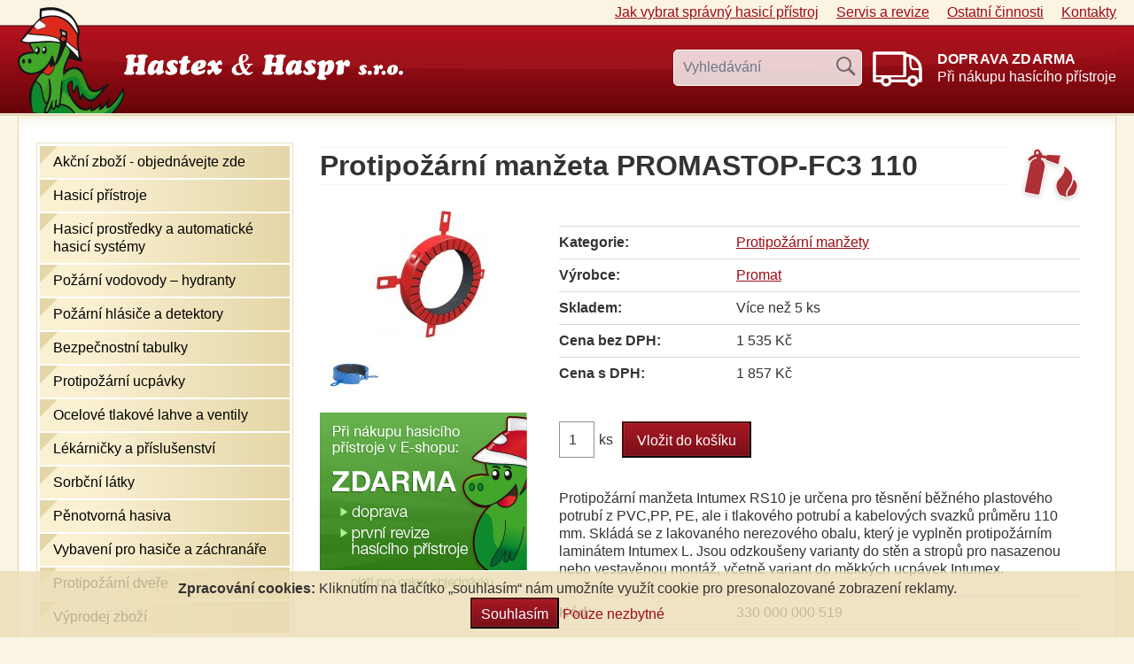

--- FILE ---
content_type: text/html; charset=UTF-8
request_url: https://www.hastex.cz/eshop/protipozarni-manzeta-promastop-fc3-110
body_size: 6051
content:
<!doctype html>
<html>
<head>
    <meta charset="utf-8" />
    <meta name="viewport" content="width=device-width, initial-scale=1.0" />
    <meta name="robots" content="index, follow" />
    <title>Protipožární manžeta PROMASTOP-FC3 110 | Hastex.cz</title>

    <link rel="stylesheet" href="/public/css/new-stylesheet.css?7861">

    <meta name="google-site-verification" content="kFIWvzlMjTfduGAQEU9dbpGcXcPtzMO928D-nYhEQeE" />
    <meta name="facebook-domain-verification" content="hlfnv49mymemcfdon2ffsz4qci7j8t" />

    <link rel="apple-touch-icon" sizes="180x180" href="/public/favicons/apple-touch-icon.png">
    <link rel="icon" type="image/png" sizes="32x32" href="/public/favicons/favicon-32x32.png">
    <link rel="icon" type="image/png" sizes="16x16" href="/public/favicons/favicon-16x16.png">
    <link rel="manifest" href="/public/favicons/site.webmanifest">
    <link rel="mask-icon" href="/public/favicons/safari-pinned-tab.svg" color="#f01212">
    <link rel="shortcut icon" href="/public/favicons/favicon.ico">
    <meta name="msapplication-TileColor" content="#ffc40d">
    <meta name="msapplication-config" content="/public/favicons/browserconfig.xml">
    <meta name="theme-color" content="#ffffff">

    <meta name="description" content="Objednejte si protipožární manžety RS 10 o šířce 30 mm a průměru 110 mm. Určené pro těsnění plastových potrubí, tlakových potrubí a kabelových svazků."/>

    <!-- Google Tag Manager -->
    <script>(function(w,d,s,l,i){w[l]=w[l]||[];w[l].push({'gtm.start':
    new Date().getTime(),event:'gtm.js'});var f=d.getElementsByTagName(s)[0],
    j=d.createElement(s),dl=l!='dataLayer'?'&l='+l:'';j.async=true;j.src=
    'https://www.googletagmanager.com/gtm.js?id='+i+dl;f.parentNode.insertBefore(j,f);
    })(window,document,'script','dataLayer','GTM-556DZ8M');</script>
    <!-- End Google Tag Manager -->

    <script defer src="https://www.googletagmanager.com/gtag/js?id=UA-18218097-1"></script>
    <script>
      window.dataLayer = window.dataLayer || [];
      function gtag(){dataLayer.push(arguments);}
      gtag('consent', 'default', {
          'analytics_storage': 'granted',
          'ad_storage': 'denied'
      });
      gtag('js', new Date());
      gtag('config', 'UA-18218097-1');
    </script>
</head>
<body>

<!-- Google Tag Manager (noscript) -->
<noscript><iframe src="https://www.googletagmanager.com/ns.html?id=GTM-556DZ8M"
height="0" width="0" style="display:none;visibility:hidden"></iframe></noscript>
<!-- End Google Tag Manager (noscript) -->

<script src="/public/js/newHastex/jquery-3.3.1.min.js"></script>


<div class="page-header js-blur">
    <div class="grid__container">
        <nav class="page-navigation">
            <a href="/" class="page-navigation__link var-mobile">Hlavní stránka</a>
            <a href="/hasici-pristroje" class="page-navigation__link">Jak vybrat <span class="hideable">správný</span> hasicí přístroj</a>
                                                                                                <a href="/kategorie/akcni-zbozi-objednavejte-zde" class="page-navigation__link var-mobile ">Akční zboží     -      objednávejte  zde</a>
                                                                                                        <a href="/kategorie/hasici-pristroje" class="page-navigation__link var-mobile ">Hasicí přístroje</a>
                                                                                                        <a href="/kategorie/hasici-prostredky-a-automaticke-hasici-systemy" class="page-navigation__link var-mobile ">Hasicí prostředky a automatické hasicí systémy</a>
                                                                                                        <a href="/kategorie/pozarni-vodovody-hydranty" class="page-navigation__link var-mobile ">Požární vodovody – hydranty</a>
                                                                                                        <a href="/kategorie/pozarni-hlasice-a-detektory" class="page-navigation__link var-mobile ">Požární hlásiče a detektory</a>
                                                                                                        <a href="/kategorie/bezpecnostni-tabulky" class="page-navigation__link var-mobile ">Bezpečnostní tabulky</a>
                                                                                                        <a href="/kategorie/protipozarni-ucpavky" class="page-navigation__link var-mobile ">Protipožární ucpávky</a>
                                                                                                        <a href="/kategorie/ocelove-tlakove-lahve-a-ventily" class="page-navigation__link var-mobile ">Ocelové tlakové lahve a ventily</a>
                                                                                                        <a href="/kategorie/lekarnicky-a-prislusenstvi" class="page-navigation__link var-mobile ">Lékárničky a příslušenství</a>
                                                                                                        <a href="/kategorie/sorbcni-latky" class="page-navigation__link var-mobile ">Sorbční látky</a>
                                                                                                        <a href="/kategorie/penotvorna-hasiva" class="page-navigation__link var-mobile ">Pěnotvorná hasiva</a>
                                                                                                        <a href="/kategorie/vybaveni-pro-hasice-a-zachranare" class="page-navigation__link var-mobile ">Vybavení pro hasiče a záchranáře </a>
                                                                                                        <a href="/kategorie/protipozarni-dvere" class="page-navigation__link var-mobile ">Protipožární dveře</a>
                                                                                                        <a href="/kategorie/vyprodej-zbozi" class="page-navigation__link var-mobile ">Výprodej zboží</a>
                                                                                                                    <a href="/vseobecne-obchodni-podminky" class="page-navigation__link var-mobile">Obchodní podmínky</a>
                        <!-- <a href="/preventivni-cinnost-v-pozarni-ochrane-i-bezpecnosti-a-ochrane-zdravi" class="page-navigation__link">PO a BOZP</a> -->
            <a href="/servis-revize" class="page-navigation__link">Servis a revize</a>
            <a href="/ostatni-cinnosti" class="page-navigation__link">Ostatní činnosti</a>
            <!-- <a href="/o-firme-hastex-a-haspr-s-r-o" class="page-navigation__link">O firmě</a> -->
            <a href="/kontakty" class="page-navigation__link">Kontakty</a>
        </nav>
        <div class="page-header__body">
            <a href="/" class="page-header__logo-link">
                <img src="/public/img/newHastex/logo.svg" alt="Hasicí přístroje" width="120" height="120" class="logo" />
                <img src="/public/img/newHastex/logotyp-hastex-hasper.svg" alt="Hastex Hasper s.r.o." width="315" class="logotext" />
            </a>
            <div class="page-header__search-box">
                <form action="/vyhledavani" method="get" class="page-header__search-form">
                    <input type="text" name="q" placeholder="Vyhledávání" maxlength="30">
                    <button type="submit"><span>Hledat</span></button>
                </form>
            </div>
            <div class="page-header__basket-box">
                                    <img src="/public/img/newHastex/ico/basket-box-delivery.svg" alt="nákupní košík" class="basket-ico" width="60" />
                    <p>
                        <strong class="free-shipping">doprava zdarma</strong><br />
                        Při nákupu hasícího přístroje
                    </p>
                            </div>
            <div class="page-header__mobile-controls">
                <a href="/kosik" class="page-header__cart-link">
                    <div class="ico">
                        <img src="/public/img/newHastex/ico/basket-box-delivery.svg" alt="nákupní košík" class="basket-ico" width="36" />
                        <span class="count basketBoxCount">0</span>
                    </div>
                    <div class="label">košík</div>
                </a>
                <a href="#" class="page-header__menu-link js-toggle-mobile-nav">
                    <div class="ico"></div>
                    <div class="label">menu</div>
                </a>
            </div>
        </div>
    </div>
    <div class="page-header__separator"></div>
</div>



<script>
  gtag('event', 'page_view', {
    'send_to': 'AW-982545903',
    'ecomm_pagetype': 'product',
    'ecomm_prodid': '280'
  });
</script>

<div class="grid__container js-blur" >
    <div class="page__bg">
        <div class="layout__2C-wrapper">
            <div class="layout__2C-wide">
                <div class="productDetail__header">
                    <h1>Protipožární manžeta PROMASTOP-FC3 110</h1>
                </div>

                <div class="productDetail__cols">
                    <div class="productDetail__col1">
                        <div class="productDetail__images">
                            <div class="productDetail__main-image">
                                                                    <a href="/public/upload/products/280/orig/00.jpg" class="js-lightbox">
                                        <img src="/public/upload/products/280/thumbs/00.jpg" alt="Protipožární manžeta PROMASTOP-FC3 110 - náhled produktu" />
                                    </a>
                                                            </div>
                            <div class="productDetail__thumbnails">
                                                                    <a href="/public/upload/products/280/orig/01.jpg" alt="" class="js-lightbox">
                                        <img src="/public/upload/products/280/thumbs/01.jpg" alt="Protipožární manžeta PROMASTOP-FC3 110" />
                                    </a>
                                                                                                                            </div>
                        </div>

                                                                                    <div class="productDetail__filelist">
                                                                    </div>
                                                    
                        
                        <p class="freeShippingBannerWrapper"><img src="/public/img/banner-hastex-square.png" class="freeShippingBanner" alt="Doprava a první revize hasících přístrojů zdarma" /></p>
                    </div>
                    <div class="productDetail__col2">
                        <ul class="productDetail__params-list">
                                                            <li>
                                    <strong>Kategorie:</strong>
                                    <span>
                                                                            <a href="/kategorie/protipozarni-manzety">
                                            Protipožární manžety                                        </a>
                                                                        </span>
                                </li>
                            
                                                            <li>
                                    <strong>Výrobce:</strong>
                                    <a href="/vyrobci/promat">
                                        Promat                                    </a>
                                </li>
                                                        <li>
                                <strong>Skladem:</strong>
                                                                                                            Více než 5 ks                                                                                                </li>
                        </ul>
                        <ul class="productDetail__params-list price">
                                                                                        <li><strong>Cena bez DPH:</strong> 1 535 Kč</li>
                                <li class="red"><strong>Cena s DPH:</strong> 1 857 Kč</li>
                                                    </ul>

                                                    <div class="productDetail__add-to-cart">
                                <form action="/kosik" method="post">                                    <div class="form-row">
                                        <div class="input-wrapper">
                                            <input type="number" name="count" min="1" max="999" id="frm-count" required data-nette-rules='[{"op":":filled","msg":"Zadejte počet kusů."},{"op":":integer","msg":"Počet kusů musí být číslo."},{"op":":range","msg":"Počet kusů musí být v rozsahu 1 to 999","arg":[1,999]}]' value="1"> ks                                        </div>
                                        <input type="submit" name="odeslat" class="button" value="Vložit do košíku">                                        <input type="hidden" name="productId" readonly value="280">                                    </div>
                                <!--[if IE]><input type=IEbug disabled style="display:none"><![endif]-->
</form>
                            </div>
                        
                        
                        <div class="productDetail__text">
                                                            <p>Protipožární manžeta Intumex RS10 je určena pro těsnění běžného plastového potrubí z PVC,PP, PE, ale i tlakového potrubí a kabelových svazků průměru 110 mm. Skládá se z lakovaného nerezového obalu, který je vyplněn protipožárním laminátem Intumex L. Jsou odzkoušeny varianty do stěn a stropů pro nasazenou nebo vestavěnou montáž, včetně variant do měkkých ucpávek Intumex.</p>                                                    </div>

                        <ul class="productDetail__params-list">
                            <li>
                                <strong>Kód:</strong>
                                <span>330 000 000 519</span>
                            </li>
                        </ul>

                                                    <ul class="productDetail__params-list">
                                                            <li>
                                    <strong>Šířka</strong>
                                    <span>
                                    30 mm                                    </span>
                                </li>
                                                            <li>
                                    <strong>Průměr</strong>
                                    <span>
                                    110 mm                                    </span>
                                </li>
                                                        </ul>
                        

                                            </div>
                </div>
            </div>
            <div class="layout__2C-narrow">
                <nav class="sidemenu">
    <ul>
                                                                        <li >
                        <a href="/kategorie/akcni-zbozi-objednavejte-zde">Akční zboží     -      objednávejte  zde</a>
                        
                            <ul class="reset subul">
                                                                                                                                                                
                                                            
                                
                                         
                                
                                         
                                
                            </ul>
                        
                    </li>
                                                                                <li >
                        <a href="/kategorie/hasici-pristroje">Hasicí přístroje</a>
                        
                            <ul class="reset subul">
                                                                                                            <li >
                                            <a href="/kategorie/praskove">Práškové</a>
                                    </li>
                                                                            <li >
                                            <a href="/kategorie/co2-snehove">CO2 – sněhové</a>
                                    </li>
                                                                            <li >
                                            <a href="/kategorie/vodni-a-penove">Vodní a pěnové</a>
                                    </li>
                                                                            <li >
                                            <a href="/kategorie/na-tuky-trida-f">Na tuky - třída F</a>
                                    </li>
                                                                            <li >
                                            <a href="/kategorie/na-lithium-ion-baterie">Na lithium-ion baterie</a>
                                    </li>
                                                                            <li >
                                            <a href="/kategorie/plynove">Plynové</a>
                                    </li>
                                                                            <li >
                                            <a href="/kategorie/na-horlave-kovy-trida-d">Na hořlavé kovy - třída D</a>
                                    </li>
                                                                            <li >
                                            <a href="/kategorie/hasici-pristroj-do-auta">Hasicí přístroj do auta</a>
                                    </li>
                                                                            <li >
                                            <a href="/kategorie/pojizdne">Pojízdné</a>
                                    </li>
                                                                            <li >
                                            <a href="/kategorie/prislusenstvi-hasicich-pristroju">Příslušenství  hasicích přístrojů </a>
                                    </li>
                                                                            <li >
                                            <a href="/kategorie/kryty-a-stojany-na-hasici-pristroje">Kryty a stojany na hasicí přístroje</a>
                                    </li>
                                                                                                                                                                        <li><a href="/hasici-pristroje" class="info">Jak vybrat hasicí přístroj</a></li>
                                    <li><a href="/revize-hasicich-prostroju-a-protipozarnich-dveri" class="info">Revize hasicích přístrojů a&nbsp;protipožárních dveří</a></li>
                                    <li><a href="/jak-vybrat-hasici-pristroj-do-auta" class="info">Hasicí přístroj do auta</a></li>
                                    <li><a href="/jak-zkrotit-pozar-v-domacnosti" class="info">Jak zkrotit požár v domácnosti</a></li>
                                                                                                
                                                            
                                
                                         
                                
                                         
                                
                            </ul>
                        
                    </li>
                                                                                <li >
                        <a href="/kategorie/hasici-prostredky-a-automaticke-hasici-systemy">Hasicí prostředky a automatické hasicí systémy</a>
                        
                            <ul class="reset subul">
                                                                                                            <li >
                                            <a href="/kategorie/automaticke-hasici-systemy">Automatické hasicí systémy</a>
                                    </li>
                                                                                                                                                                                                    
                                                            
                                
                                         
                                
                                         
                                
                            </ul>
                        
                    </li>
                                                                                <li >
                        <a href="/kategorie/pozarni-vodovody-hydranty">Požární vodovody – hydranty</a>
                        
                            <ul class="reset subul">
                                                                                                            <li >
                                            <a href="/kategorie/hydranty">Hydranty </a>
                                    </li>
                                                                            <li >
                                            <a href="/kategorie/hadice-savice">Hadice, savice</a>
                                    </li>
                                                                            <li >
                                            <a href="/kategorie/prislusenstvi">Příslušenství</a>
                                    </li>
                                                                                                                                                                                                        <li><a href="/hydranty" class="info">Typy hydrantů</a></li>
                                    <li><a href="/hadice" class="info">Typy hadic</a></li>
                                                                
                                                            
                                
                                         
                                
                                         
                                
                            </ul>
                        
                    </li>
                                                                                <li >
                        <a href="/kategorie/pozarni-hlasice-a-detektory">Požární hlásiče a detektory</a>
                        
                            <ul class="reset subul">
                                                                                                                                                                
                                                            
                                                                    <li><a href="/hlasice-koure-a-uniku-plynu" class="info">Hlásiče kouře a úniku plynu</a></li>
                                
                                         
                                
                                         
                                
                            </ul>
                        
                    </li>
                                                                                <li >
                        <a href="/kategorie/bezpecnostni-tabulky">Bezpečnostní tabulky</a>
                        
                            <ul class="reset subul">
                                                                                                            <li >
                                            <a href="/kategorie/unikove-tabulky">Únikové tabulky</a>
                                    </li>
                                                                            <li >
                                            <a href="/kategorie/tabulky-pozarni-ochrany">Tabulky požární ochrany</a>
                                    </li>
                                                                            <li >
                                            <a href="/kategorie/ostatni-tabulky-a-pozarni-kniha">Ostatní tabulky a požární kniha</a>
                                    </li>
                                                                                                                                                                                                    
                                                                    <li><a href="/bezpecnostni-znacky-tabulky" class="info">Bezpečnostní značky a tabulky</a></li>
                                                            
                                
                                         
                                
                                         
                                
                            </ul>
                        
                    </li>
                                                                                <li >
                        <a href="/kategorie/protipozarni-ucpavky">Protipožární ucpávky</a>
                        
                            <ul class="reset subul">
                                                                                                            <li >
                                            <a href="/kategorie/protipozarni-manzety">Protipožární manžety</a>
                                    </li>
                                                                            <li >
                                            <a href="/kategorie/protipozarni-tmely">Protipožární tmely</a>
                                    </li>
                                                                                                                                                                                                                                        <li><a href="/protipozarni-ucpavky-a-klapky" class="info">Protipožární ucpávky a klapky</a></li>
                                
                                                            
                                
                                         
                                
                                         
                                
                            </ul>
                        
                    </li>
                                                                                <li >
                        <a href="/kategorie/ocelove-tlakove-lahve-a-ventily">Ocelové tlakové lahve a ventily</a>
                        
                            <ul class="reset subul">
                                                                                                                                                                
                                                            
                                
                                                                    <li><a href="/revize-a-zkouska-tlakovych-nadob" class="info">Revize a zkouška tlakových nádob</a></li>
                                         
                                
                                         
                                
                            </ul>
                        
                    </li>
                                                                                <li >
                        <a href="/kategorie/lekarnicky-a-prislusenstvi">Lékárničky a příslušenství</a>
                        
                            <ul class="reset subul">
                                                                                                                                                                
                                                            
                                
                                         
                                
                                         
                                
                            </ul>
                        
                    </li>
                                                                                <li >
                        <a href="/kategorie/sorbcni-latky">Sorbční látky</a>
                        
                            <ul class="reset subul">
                                                                                                                                                                
                                                            
                                
                                         
                                
                                                                        <li><a href="/sorpcni-latky-penotvorna-hasidla" class="info">Sorpční látky a pěnotvorná hasidla</a></li>
                                         
                                
                            </ul>
                        
                    </li>
                                                                                <li >
                        <a href="/kategorie/penotvorna-hasiva">Pěnotvorná hasiva</a>
                        
                            <ul class="reset subul">
                                                                                                                                                                
                                                            
                                
                                         
                                
                                         
                                
                            </ul>
                        
                    </li>
                                                                                <li >
                        <a href="/kategorie/vybaveni-pro-hasice-a-zachranare">Vybavení pro hasiče a záchranáře </a>
                        
                            <ul class="reset subul">
                                                                                                                                                                
                                                            
                                
                                         
                                
                                         
                                
                            </ul>
                        
                    </li>
                                                                                <li >
                        <a href="/kategorie/protipozarni-dvere">Protipožární dveře</a>
                        
                            <ul class="reset subul">
                                                                                                                                                                
                                                            
                                
                                         
                                
                                         
                                
                            </ul>
                        
                    </li>
                                                                                <li >
                        <a href="/kategorie/vyprodej-zbozi">Výprodej zboží</a>
                        
                            <ul class="reset subul">
                                                                                                                                                                
                                                            
                                
                                         
                                
                                         
                                
                            </ul>
                        
                    </li>
                                                                                    </ul>
</nav>
            </div>
        </div>
    </div>
</div>

<div class="lightbox">
    <div class="lightbox__overlay js-lightbox-close"></div>
    <div class="lightbox__inner">
        <button class="lightbox__close js-lightbox-close"><svg height="16" viewBox="0 0 512 512" width="16" xml:space="preserve" xmlns="http://www.w3.org/2000/svg"><path class="ico-symbol" d="M437.5,386.6L306.9,256l130.6-130.6c14.1-14.1,14.1-36.8,0-50.9c-14.1-14.1-36.8-14.1-50.9,0L256,205.1L125.4,74.5  c-14.1-14.1-36.8-14.1-50.9,0c-14.1,14.1-14.1,36.8,0,50.9L205.1,256L74.5,386.6c-14.1,14.1-14.1,36.8,0,50.9  c14.1,14.1,36.8,14.1,50.9,0L256,306.9l130.6,130.6c14.1,14.1,36.8,14.1,50.9,0C451.5,423.4,451.5,400.6,437.5,386.6z"/></svg> <span class="innerText">Zavřít</span></button>
        <button class="lightbox__prev js-lightbox-prev"><svg height="32" viewBox="0 0 512 512" width="32" xml:space="preserve" xmlns="http://www.w3.org/2000/svg"><polygon class="ico-symbol" points="352,128.4 319.7,96 160,256 160,256 160,256 319.7,416 352,383.6 224.7,256 "/></svg><span class="innerText">Předchozí</span></button>
        <button class="lightbox__next js-lightbox-next"><svg height="31" viewBox="0 0 512 512" width="32" xml:space="preserve" xmlns="http://www.w3.org/2000/svg"><polygon class="ico-symbol" points="160,128.4 192.3,96 352,256 352,256 352,256 192.3,416 160,383.6 287.3,256 "/></svg><span class="innerText">Další</span></button>
        <img src="" class="lightbox__image" id="lightboxImage" alt="lightbox" />
    </div>
</div>
<script src="/public/js/newHastex/lightbox.js" defer></script>
<script src="/public/js/newHastex/inquiry.js" defer></script>


<script>
var seznam_itemId = "330 000 000 519";
var seznam_pagetype = "offerdetail";
</script>

<div class="page-footer js-blur">
    <div class="grid__container">
        <nav class="page-footer__inner">
            <img src="/public/img/newHastex/logo.svg" alt="Hastex &amp; Haspr s.r.o." class="page-footer__logo" width="100" height="100" />
            <div class="page-footer__navigation">
                
                    <a href="/preventivni-cinnost-v-pozarni-ochrane-i-bezpecnosti-a-ochrane-zdravi" title="Požární ochrana a bezpečnost ochrany a zdraví při práci - koordinátor">
				PO a BOZP
			</a> |
                    <a href="/servis-revize" title="Servis hasících přístrojů – kontrola a revize hasících přístrojů">
				Servis a revize
			</a> |
                    <a href="/vseobecne-obchodni-podminky" title="Všeobecné obchodní podmínky">
				Obchodní podmínky
			</a> |
                    <a href="/hasici-pristroje" title="Hasicí přístroje Hastex & Haspr s.r.o.">
				Hasicí přístroje
			</a> |
                    <a href="/protipozarni-ucpavky" title="Protipožární ucpávky">
				Protipožární ucpávky
			</a> |
                    <a href="/ochrana-osobnich-udaju-gdpr" title="Ochrana osobních údajů (GDPR)">
				GDPR
			</a> |
                    <a href="/doprava-a-platba" title="Doprava a platba">
				Doprava a platba
			</a>             </div>
            <div class="page-footer__copyright">&copy; 2026 Hastex &amp; Haspr</div>
        </nav>
    </div>
</div>

<script src="/public/js/newHastex/toggle-mobile-nav.js" defer></script>



<div>
    <div class="cookieConsent">
        <b>Zpracování cookies: </b>
        Kliknutím na tlačítko „souhlasím“ nám umožníte využít cookie pro presonalozované zobrazení reklamy.
        <br />
        <button class="js-cookie-accept button">Souhlasím</button>
        <a class="js-cookie-denny">Pouze nezbytné</a>
    </div>
    <script>
        function setCookieConsent(value) {
            let days = 90;
            var date = new Date();
            date.setTime(date.getTime() + (days*24*60*60*1000));
            let expires = "; expires=" + date.toUTCString();
            document.cookie = "cookieConsent=" + (value || false)  + expires + "; path=/";
        }

        document.querySelector(".js-cookie-accept").addEventListener("click", e => {
            e.preventDefault();
            setCookieConsent(true);
            document.querySelector(".cookieConsent").classList.add("hidden");
            window.location.href = window.location.href;
        });

        document.querySelector(".js-cookie-denny").addEventListener("click", e => {
            e.preventDefault();
            setCookieConsent(false);
            document.querySelector(".cookieConsent").classList.add("hidden");
            window.location.href = window.location.href;
        });
    </script>
    <style>
        .cookieConsent {
            background: rgb(235, 221, 180, 0.8);
            text-align: center;
            position: fixed;
            bottom: 0;
            left: 0;
            right: 0;
            padding: 10px;
        }
        .cookieConsent a {
            cursor: pointer;
        }
        .cookieConsent a:hover {
            text-decoration: underline;
        }
    </style>
</div>

</body>
</html>


--- FILE ---
content_type: text/css
request_url: https://www.hastex.cz/public/css/new-stylesheet.css?7861
body_size: 14133
content:
/*!
  ____ _____ ___  ____  _
 / ___|_   _/ _ \|  _ \| |
 \___ \ | || | | | |_) | |
  ___) || || |_| |  __/|_|
 |____/ |_| \___/|_|   (_)

*//*!
    Don't edit this file!
*//*! normalize.css v3.0.3 | MIT License | github.com/necolas/normalize.css */html{font-family:sans-serif;-ms-text-size-adjust:100%;-webkit-text-size-adjust:100%}body{margin:0}@-ms-viewport{width:device-width}body{-ms-overflow-style:scrollbar}a,area,button,[role="button"],input,label,select,summary,textarea{touch-action:manipulation}article,aside,details,figcaption,figure,footer,header,main,menu,nav,section,summary{display:block}audio,canvas,progress,video{display:inline-block;vertical-align:baseline}audio:not([controls]){display:none;height:0}[hidden],template{display:none}a{background-color:transparent}a:active,a:hover{outline:0}abbr[title]{border-bottom:1px dotted}b,strong{font-weight:inherit}b,strong{font-weight:bold}dfn{font-style:italic}mark{background-color:#ff0;color:#000}small{font-size:80%}sub,sup{font-size:75%;line-height:0;position:relative;vertical-align:baseline}sup{top:-0.5em}sub{bottom:-0.25em}img{border:0}svg:not(:root){overflow:hidden}figure{margin:1em 40px}hr{box-sizing:content-box;height:0;overflow:visible}pre{overflow:auto}code,kbd,pre,samp{font-family:monospace, monospace;font-size:1em}button,input,optgroup,select,textarea{color:inherit;font:inherit;margin:0}button{overflow:visible}button,select{text-transform:none}button,html input[type="button"],input[type="reset"],input[type="submit"]{-webkit-appearance:button;cursor:pointer}button[disabled],html input[disabled]{cursor:default}button::-moz-focus-inner,input::-moz-focus-inner{border:0;padding:0}input{line-height:normal}input[type="checkbox"],input[type="radio"]{box-sizing:border-box;padding:0}input[type="number"]::-webkit-inner-spin-button,input[type="number"]::-webkit-outer-spin-button{height:auto}input[type="search"]{-webkit-appearance:textfield}input[type="search"]::-webkit-search-cancel-button,input[type="search"]::-webkit-search-decoration{-webkit-appearance:none}fieldset{border:1px solid #c0c0c0;margin:0 2px;padding:0.35em 0.625em 0.75em}legend{border:0;padding:0}textarea{overflow:auto}optgroup{font-weight:bold}table{border-collapse:collapse;border-spacing:0}td,th{padding:0}.grid__container{width:100%;max-width:1400px;margin:0 auto;position:relative;padding:0 20px}.grid__container::before,.grid__container::after{content:"";display:table}.grid__container::after{clear:both}@media screen and (max-width: 1200px){.grid__container{padding:0}}.grid__container--narrow{margin:0 auto;width:100%;max-width:1000px;padding:0 20px}.grid__row{padding:0 20px;margin-bottom:10px}.grid__row::before,.grid__row::after{content:"";display:table}.grid__row::after{clear:both}.grid__row:last-child{margin-bottom:0}.grid__column,[class^="grid__column--"],[class*="grid__column--"]{position:relative;display:block;width:100%;float:left;min-height:1px;padding-right:20px;padding-left:20px;margin-bottom:0}.grid__column--1{width:8.33333%}.grid__column--1--large{width:8.33333%}.grid__column--2{width:16.66667%}.grid__column--2--large{width:16.66667%}.grid__column--3{width:25%}.grid__column--3--large{width:25%}.grid__column--4{width:33.33333%}.grid__column--4--large{width:33.33333%}.grid__column--5{width:41.66667%}.grid__column--5--large{width:41.66667%}.grid__column--6{width:50%}.grid__column--6--large{width:50%}.grid__column--7{width:58.33333%}.grid__column--7--large{width:58.33333%}.grid__column--8{width:66.66667%}.grid__column--8--large{width:66.66667%}.grid__column--9{width:75%}.grid__column--9--large{width:75%}.grid__column--10{width:83.33333%}.grid__column--10--large{width:83.33333%}.grid__column--11{width:91.66667%}.grid__column--11--large{width:91.66667%}.grid__column--12{width:100%}.grid__column--12--large{width:100%}@media screen and (max-width: 900px){.grid__column--1--medium{width:8.33333%}.grid__column--2--medium{width:16.66667%}.grid__column--3--medium{width:25%}.grid__column--4--medium{width:33.33333%}.grid__column--5--medium{width:41.66667%}.grid__column--6--medium{width:50%}.grid__column--7--medium{width:58.33333%}.grid__column--8--medium{width:66.66667%}.grid__column--9--medium{width:75%}.grid__column--10--medium{width:83.33333%}.grid__column--11--medium{width:91.66667%}.grid__column--12--medium{width:100%}}@media screen and (max-width: 600px){.grid__column--1{width:100%}.grid__column--1--small{width:8.33333%}.grid__column--2{width:100%}.grid__column--2--small{width:16.66667%}.grid__column--3{width:100%}.grid__column--3--small{width:25%}.grid__column--4{width:100%}.grid__column--4--small{width:33.33333%}.grid__column--5{width:100%}.grid__column--5--small{width:41.66667%}.grid__column--6{width:100%}.grid__column--6--small{width:50%}.grid__column--7{width:100%}.grid__column--7--small{width:58.33333%}.grid__column--8{width:100%}.grid__column--8--small{width:66.66667%}.grid__column--9{width:100%}.grid__column--9--small{width:75%}.grid__column--10{width:100%}.grid__column--10--small{width:83.33333%}.grid__column--11{width:100%}.grid__column--11--small{width:91.66667%}.grid__column--12{width:100%}.grid__column--12--small{width:100%}}.layout__2C-wrapper{display:flex}.layout__2C-wide{order:2;padding:0 20px;width:100%}@media screen and (max-width: 1000px){.layout__2C-wide{padding-right:0}}@media screen and (max-width: 699px){.layout__2C-wide{padding:0}}.layout__1C-narrow{width:100%;max-width:800px;margin:0 auto}.layout__2C-narrow{padding:0 10px 0 0;width:300px;order:1;flex-shrink:0}@media screen and (max-width: 1000px){.layout__2C-narrow{width:200px;padding:0;margin-left:-20px}}@media screen and (max-width: 800px){.layout__2C-narrow{width:170px}}@media screen and (max-width: 699px){.layout__2C-narrow{display:none}}*{box-sizing:border-box}*::before,*::after{box-sizing:border-box}body{font-family:Arial, sans-serif;color:#000;font-size:16px;line-height:1.3;-webkit-font-kerning:normal;font-kerning:normal;-webkit-font-feature-settings:"kern", "liga", "calt";font-feature-settings:"kern", "liga", "calt";background:#FBF4E3;color:#333333}body.lock-scroll{overflow:hidden}::selection{background:#ffe6dd}::-moz-selection{background:#ffe6dd}@media screen and (max-width: 700px){h1,.like-h1{font-size:24px}}@media screen and (max-width: 700px){h2,.like-h2{font-size:21px}}@media screen and (max-width: 700px){h3,.like-h3{font-size:18px}}p{margin:20px 0}a{color:#9F0B16}a:hover,a:focus{outline:none;transition:color 200ms;text-decoration:none}a:active{outline:none}ul,ol{margin:20px 0;list-style-position:outside;padding-left:20px}ul ul,ol ul{padding-left:20px;margin:0 0}ul li,ol li{margin:8px 0;position:relative}.disable-hover,.disable-hover *{pointer-events:none !important}.relative-container{position:relative}.text-align-center{text-align:center}.text-align-right{text-align:right}.font-size-small{font-size:12px}.center,.text-align-center{text-align:center}.media-object{overflow:hidden}.media-object__body{overflow:hidden}.media-object__side{float:left;margin-right:20px}.media-object__side img{display:block}.media-object__right-side{float:right;margin-left:20px}.media-object__right-side img{display:block}input[type=number]::-webkit-inner-spin-button,input[type=number]::-webkit-outer-spin-button{-webkit-appearance:none;margin:0}input[type=number]{-moz-appearance:textfield}input[type="text"],input[type="search"],input[type="file"],input[type="email"],input[type="tel"],input[type="number"],input[type="password"],select,.decorated-select-wrapper .decoration,textarea{display:block;background:#FFF;width:100%;height:41px;font-size:16px;line-height:19px;background-clip:padding-box;padding:11px 10px;box-sizing:border-box;border-radius:0;background-color:#fff;border:1px solid #8f9296}input[type="text"]::-webkit-input-placeholder,input[type="search"]::-webkit-input-placeholder,input[type="file"]::-webkit-input-placeholder,input[type="email"]::-webkit-input-placeholder,input[type="tel"]::-webkit-input-placeholder,input[type="number"]::-webkit-input-placeholder,input[type="password"]::-webkit-input-placeholder,select::-webkit-input-placeholder,.decorated-select-wrapper .decoration::-webkit-input-placeholder,textarea::-webkit-input-placeholder{color:#6c778b;transition:color 250ms}input[type="text"]:-moz-placeholder,input[type="search"]:-moz-placeholder,input[type="file"]:-moz-placeholder,input[type="email"]:-moz-placeholder,input[type="tel"]:-moz-placeholder,input[type="number"]:-moz-placeholder,input[type="password"]:-moz-placeholder,select:-moz-placeholder,.decorated-select-wrapper .decoration:-moz-placeholder,textarea:-moz-placeholder{color:#6c778b;transition:color 250ms}input[type="text"]::-moz-placeholder,input[type="search"]::-moz-placeholder,input[type="file"]::-moz-placeholder,input[type="email"]::-moz-placeholder,input[type="tel"]::-moz-placeholder,input[type="number"]::-moz-placeholder,input[type="password"]::-moz-placeholder,select::-moz-placeholder,.decorated-select-wrapper .decoration::-moz-placeholder,textarea::-moz-placeholder{color:#6c778b;transition:color 250ms}input[type="text"]:-ms-input-placeholder,input[type="search"]:-ms-input-placeholder,input[type="file"]:-ms-input-placeholder,input[type="email"]:-ms-input-placeholder,input[type="tel"]:-ms-input-placeholder,input[type="number"]:-ms-input-placeholder,input[type="password"]:-ms-input-placeholder,select:-ms-input-placeholder,.decorated-select-wrapper .decoration:-ms-input-placeholder,textarea:-ms-input-placeholder{color:#6c778b;transition:color 250ms}input[type="text"]:focus::-webkit-input-placeholder,input[type="search"]:focus::-webkit-input-placeholder,input[type="file"]:focus::-webkit-input-placeholder,input[type="email"]:focus::-webkit-input-placeholder,input[type="tel"]:focus::-webkit-input-placeholder,input[type="number"]:focus::-webkit-input-placeholder,input[type="password"]:focus::-webkit-input-placeholder,select:focus::-webkit-input-placeholder,.decorated-select-wrapper .decoration:focus::-webkit-input-placeholder,textarea:focus::-webkit-input-placeholder{color:#ecebe8}input[type="text"]:focus:-moz-placeholder,input[type="search"]:focus:-moz-placeholder,input[type="file"]:focus:-moz-placeholder,input[type="email"]:focus:-moz-placeholder,input[type="tel"]:focus:-moz-placeholder,input[type="number"]:focus:-moz-placeholder,input[type="password"]:focus:-moz-placeholder,select:focus:-moz-placeholder,.decorated-select-wrapper .decoration:focus:-moz-placeholder,textarea:focus:-moz-placeholder{color:#ecebe8}input[type="text"]:focus::-moz-placeholder,input[type="search"]:focus::-moz-placeholder,input[type="file"]:focus::-moz-placeholder,input[type="email"]:focus::-moz-placeholder,input[type="tel"]:focus::-moz-placeholder,input[type="number"]:focus::-moz-placeholder,input[type="password"]:focus::-moz-placeholder,select:focus::-moz-placeholder,.decorated-select-wrapper .decoration:focus::-moz-placeholder,textarea:focus::-moz-placeholder{color:#ecebe8}input[type="text"]:focus:-ms-input-placeholder,input[type="search"]:focus:-ms-input-placeholder,input[type="file"]:focus:-ms-input-placeholder,input[type="email"]:focus:-ms-input-placeholder,input[type="tel"]:focus:-ms-input-placeholder,input[type="number"]:focus:-ms-input-placeholder,input[type="password"]:focus:-ms-input-placeholder,select:focus:-ms-input-placeholder,.decorated-select-wrapper .decoration:focus:-ms-input-placeholder,textarea:focus:-ms-input-placeholder{color:#ecebe8}input[type="text"].error,input[type="text"].parsley-error,input[type="search"].error,input[type="search"].parsley-error,input[type="file"].error,input[type="file"].parsley-error,input[type="email"].error,input[type="email"].parsley-error,input[type="tel"].error,input[type="tel"].parsley-error,input[type="number"].error,input[type="number"].parsley-error,input[type="password"].error,input[type="password"].parsley-error,select.error,select.parsley-error,.decorated-select-wrapper .decoration.error,.decorated-select-wrapper .decoration.parsley-error,textarea.error,textarea.parsley-error{border-color:#ca3f50}input[type="text"]:focus,input[type="text"].has-focus,input[type="search"]:focus,input[type="search"].has-focus,input[type="file"]:focus,input[type="file"].has-focus,input[type="email"]:focus,input[type="email"].has-focus,input[type="tel"]:focus,input[type="tel"].has-focus,input[type="number"]:focus,input[type="number"].has-focus,input[type="password"]:focus,input[type="password"].has-focus,select:focus,select.has-focus,.decorated-select-wrapper .decoration:focus,.decorated-select-wrapper .decoration.has-focus,textarea:focus,textarea.has-focus{outline:none;border-color:#909090}input[type="text"]:active,input[type="search"]:active,input[type="file"]:active,input[type="email"]:active,input[type="tel"]:active,input[type="number"]:active,input[type="password"]:active,select:active,.decorated-select-wrapper .decoration:active,textarea:active{outline:none}input[type="submit"]{padding:10px 15px;height:41px;line-height:19px}input[readonly]{cursor:not-allowed;-webkit-user-select:none;-moz-user-select:none;-ms-user-select:none;user-select:none}.form-row{display:block;margin:16px 0}.form-row>label,.form-row>.like-label{display:block;margin-bottom:6px}.form-row>input,.form-row>textarea{display:block}.decorated-checkboxradio{margin-top:28px;display:block;text-align:left;position:relative}.decorated-checkboxradio.parsley-error input,.decorated-checkboxradio.parsley-error .decoration{border-color:red}.decorated-checkboxradio.is-decorated input{opacity:0}.decorated-checkboxradio.is-decorated .label{margin-left:0}.decorated-checkboxradio input{position:absolute;top:0;left:0;z-index:1;box-shadow:none !important}.decorated-checkboxradio input.parsley-error{border-color:red}.decorated-checkboxradio input.parsley-error+.decoration{border-color:red}.decorated-checkboxradio input[type=checkbox]:checked+.decoration:before{display:block;content:"";position:absolute;top:3px;left:3px;width:14px;height:14px;background:url("[data-uri]") 50% 50% no-repeat}.decorated-checkboxradio input[type=radio]{border-radius:50%}.decorated-checkboxradio input[type=radio]+.decoration{border-radius:50%}.decorated-checkboxradio input[type=radio]:checked+.decoration:before{display:block;content:"";position:absolute;top:3px;left:3px;width:14px;height:14px;background:black;border-radius:50%}.decorated-checkboxradio input,.decorated-checkboxradio .decoration{display:block;width:20px;height:20px;padding:1px;display:block;outline:none;-webkit-appearance:none;-moz-appearance:none;appearance:none;cursor:pointer;background-color:#fff;border:1px solid #000;float:left;margin-right:10px}.decorated-checkboxradio .label{display:block;overflow:hidden;line-height:1.2;margin-top:2px;margin-left:25px}.decorated-checkboxradio.var-inline{display:inline-block}.decorated-select-wrapper{position:relative}.decorated-select-wrapper .decoration{background-clip:padding-box;box-sizing:border-box;pointer-events:none;position:absolute;top:0;left:0;width:100%;height:100%}.no-csspointerevents .decorated-select-wrapper .decoration{display:none}.decorated-select-wrapper .decoration .active-item{top:15px;left:10px;position:absolute}.decorated-select-wrapper .decoration:after{content:"";width:0;height:0;border-style:solid;border-width:10px 4px 0 4px;border-color:#000000 transparent transparent transparent;position:absolute;top:50%;right:10px;margin-top:-4px}.decorated-select{cursor:pointer}.button{display:inline-block;text-decoration:none;margin:0;font-size:16px;line-height:19px;padding:7px 10px 5px;text-align:center;color:#FFF;font-weight:normal;background:#A81823;background:linear-gradient(#A81823, #791019);border-color:#4f0b10;cursor:pointer;position:relative;box-shadow:inset 0 0 1px rgba(255,255,255,0.8);transition:all 200ms}.button:hover,.button:focus{background:#43862C;background:linear-gradient(#418C27, #66B14C);text-shadow:0 0 1px #3e6b2e;text-decoration:none;outline:none}.button:disabled{opacity:0.2;cursor:wait}.button:active{background:#43862C;outline:none}.button .ico{margin-left:3px}.button.var-red{background:#A81823;background:linear-gradient(#A81823, #791019);border-color:#4f0b10;color:#fff}.button.var-red:hover,.button.var-red:focus{background:linear-gradient(#791019, #A81823)}.button.var-red:active{background:#791019}@media screen and (max-width: 1000px){.button.var-smallable{font-size:14px;padding:4px 12px 2px}}.button.var-small{font-weight:normal;padding:5px 10px;font-size:11px;line-height:14px}.button .row1{display:block;font-weight:bold;font-size:18px;margin:2px 0 0px}.button .row2{display:block;font-size:10px;margin-bottom:1px}.page-header{background:linear-gradient(#FBF4E3 28px, #490609 29px, #ae121e 30px, #B71220 10px, #630407)}@media screen and (max-width: 1200px){.page-header{padding-left:20px;padding-right:20px;border-bottom:1px solid #410204}}@media screen and (max-width: 699px){.page-header{background:linear-gradient(#FBF4E3 10px, #490609 11px, #ae121e 12px, #B71220 10px, #630407)}}.page-header__body{display:flex;justify-content:space-between;position:relative;align-items:center}.page-header__body:before{content:"";width:100%;height:40%;position:absolute;top:10px;left:0;background:linear-gradient(rgba(201,54,54,0), rgba(201,54,54,0.23));pointer-events:none;border-radius:0 0 50% 50%}.page-header__logo-link{position:relative;z-index:1;text-decoration:none;display:block;display:flex;align-items:center;flex:1;margin-top:-20px}@media screen and (max-width: 1200px){.page-header__logo-link{margin-bottom:-1px}}@media screen and (max-width: 699px){.page-header__logo-link{margin-top:0}}.page-header__logo-link .logo{display:block;margin-bottom:1px;width:120px;height:120px}@media screen and (max-width: 900px){.page-header__logo-link .logo{width:100px;height:100px}}@media screen and (max-width: 800px){.page-header__logo-link .logo{width:80px;height:80px}}.page-header__logo-link .logotext{margin-bottom:-15px}@media screen and (max-width: 800px){.page-header__logo-link .logotext{display:block;width:200px;height:auto}}@media screen and (max-width: 500px){.page-header__logo-link .logotext{width:150px;margin-left:-15px}}@media screen and (max-width: 400px){.page-header__logo-link .logotext{width:100px;margin-left:-15px}}.page-header__logo-link:hover{text-decoration:none}.page-header__basket-box{color:#ffffff;position:relative;z-index:1;padding-left:80px}@media screen and (max-width: 1000px){.page-header__basket-box{font-size:14px;padding-left:60px}}@media screen and (max-width: 699px){.page-header__basket-box{display:none}}.page-header__basket-box p{margin:4px 0 8px}@media screen and (max-width: 900px){.page-header__basket-box p{margin-bottom:4px}}@media screen and (max-width: 1000px){.page-header__basket-box .inner-first-line{display:block}}.page-header__basket-box .free-shipping{display:inline-block;text-transform:uppercase;letter-spacing:0.01em}.page-header__basket-box .basket-ico{position:absolute;top:-5px;left:0;animation:basketbox 400ms both 700ms}@media screen and (max-width: 900px){.page-header__basket-box .basket-ico{width:50px;height:auto;top:5px}}.page-header__search-box{margin:-5px 5px 0}@media screen and (max-width: 900px){.page-header__search-box{display:none}}.page-header__search-form{position:relative}.page-header__search-form input{display:block;width:100%;border-radius:5px;background:rgba(255,255,255,0.8);transition:background 200ms;border-color:#fff}.page-header__search-form input:hover,.page-header__search-form input:focus{background:#fff;transition:background 200ms}.page-header__search-form button{position:absolute;top:1px;right:0;border:none;width:39px;height:38px;display:block;background:url("/public/img/newHastex/ico/search.svg") 50% 10% no-repeat;opacity:0.5;transition:opacity 200ms}.page-header__search-form button span{display:none}.page-header__search-form button:hover,.page-header__search-form button:focus{outline:none;opacity:1;transition:opacity 200ms}.page-header__separator{background:#EBDDB4;border-top:1px solid #E4D5A9;border-bottom:1px solid #E4D5A9;box-shadow:0 1px 0 #fff, 0 -1px 0 #fff;height:1px}@media screen and (max-width: 1200px){.page-header__separator{display:none}}.page-header__mobile-controls{display:none}@media screen and (max-width: 699px){.page-header__mobile-controls{display:flex}}.page-header__menu-link{display:block;color:#fff;text-transform:uppercase;font-size:12px}.page-header__menu-link .ico{position:relative;display:block;border-top:3px solid #fff;border-bottom:3px solid #fff;height:20px;margin-top:7px;margin-bottom:9px;transition:all 200ms}.page-header__menu-link .ico:before{content:"";position:absolute;top:50%;left:0;right:0;height:3px;margin-top:-2px;background:currentColor;transition:all 200ms}.page-header__menu-link .ico:after{content:"";position:absolute;top:50%;left:0;right:0;height:3px;margin-top:-2px;background:currentColor;transition:all 200ms}.page-header__menu-link.is-active .ico{border-color:transparent;transform:scale(0.7)}.page-header__menu-link.is-active .ico:before{transform:rotate(45deg)}.page-header__menu-link.is-active .ico:after{transform:rotate(-45deg)}.page-header__cart-link{display:block;color:#fff;text-transform:uppercase;font-size:12px;margin:0 20px}.page-header__cart-link .ico{position:relative;display:block;height:31px;margin-bottom:5px}.page-header__cart-link .count{position:absolute;top:0;left:-5px;background:#fff;border-radius:50%;color:#BE121C;width:15px;height:15px;line-height:15px;font-size:10px;text-align:center}@keyframes basketbox{0%{transform:translateX(0)}100%{transform:translateX(5px)}}.page-navigation{display:flex;position:relative;align-items:center;justify-content:flex-end;z-index:2}@media screen and (max-width: 1000px){.page-navigation{font-size:12px}}@media screen and (max-width: 699px){.page-navigation{visibility:hidden;opacity:0;position:absolute;top:0;right:-20px;left:-20px;background:linear-gradient(to right, #FAF0D2 20%, #E4D6A7 100%);z-index:5;border:1px solid #e7dfc4;border-top:none;flex-wrap:wrap;justify-content:flex-start;padding:0;margin:0 -5px;align-items:stretch;transition:all 200ms}.page-navigation::before{content:"";display:block;width:1px;position:absolute;top:1px;background:#fff;bottom:1px;left:33.3%;opacity:.9;z-index:1}}@media screen and (max-width: 699px) and (max-width: 500px){.page-navigation::before{left:50%}}@media screen and (max-width: 699px){.page-navigation::after{content:"";display:block;width:1px;position:absolute;top:1px;background:#fff;bottom:1px;left:66.6%;opacity:.9;z-index:1}}@media screen and (max-width: 699px) and (max-width: 500px){.page-navigation::after{display:none}}.page-navigation.is-open{visibility:visible;opacity:1;top:81px}.page-navigation__link{padding:4px 0;margin-left:20px;display:block;position:relative;transition:all 100ms;text-decoration:underline;animation:navlinkbounce 400ms both 150ms}@media screen and (max-width: 1000px){.page-navigation__link{padding:6px 0}}@media screen and (max-width: 699px){.page-navigation__link{padding:10px 20px;margin:0;width:33.3%;border-bottom:1px solid #ffffff85}.page-navigation__link:nth-child(3n+3){background:rgba(255,255,255,0.3)}}@media screen and (max-width: 500px){.page-navigation__link{width:50%}.page-navigation__link:nth-child(3n+3){background:none}.page-navigation__link:nth-child(2n+2){background:rgba(255,255,255,0.3)}}.page-navigation__link:hover,.page-navigation__link:focus,.page-navigation__link:active{outline:none;transition:all 100ms;text-decoration:none}.page-navigation__link:hover:after,.page-navigation__link:focus:after,.page-navigation__link:active:after{transition:all 100ms}.page-navigation__link.is-active:after{border-color:#9F0B16 transparent transparent transparent}@media screen and (max-width: 1200px){.page-navigation__link .hideable{display:none}}.page-navigation__link.var-mobile{display:none}@media screen and (max-width: 699px){.page-navigation__link.var-mobile{display:flex}}@keyframes navlinkbounce{0%{transform:scale(0.8)}70%{}100%{transform:scale(1)}}.page-content{background:linear-gradient(#80090e 10px, #b31220 200px)}.page-content__inner{background:#fbf4e2;border:1px solid #fbf4e2}.more-link{text-decoration:none}.more-link .innerText{font-weight:bold;text-decoration:underline}.more-link .ico{margin-left:7px;margin-bottom:-1px;display:inline-block}.page-footer{border-top:1px solid #E4D5A9;border-bottom:1px solid #E4D5A9;box-shadow:0 1px 0 #fff,0 -1px 0 #fff,0 0 40px rgba(0,0,0,0.5);background:linear-gradient(to top, #630407 20px, #EBDDB4 20px, #EBDDB4)}@media screen and (max-width: 1200px){.page-footer{padding-left:20px;padding-right:20px}}.page-footer__inner{position:relative;padding-bottom:20px}.page-footer__navigation{text-align:right;font-size:10px;padding:7px 0 8px}.page-footer__logo{position:absolute;bottom:0;left:0}.page-footer__copyright{font-size:10px;color:#fff;line-height:1;position:absolute;bottom:4px;right:0}.homepage__header{text-align:center;color:#BE121C}.homepage__header .hpHeader h1{color:#BE121C;text-align:center}.bestsellers h2{color:#BE121C;text-align:center}.bestsellers .bottom{margin:23px 0 33px;text-align:center;font-size:16px}.bestsellers__productLink{display:block;background:#FFF;border:1px solid #d4cbb5;box-sizing:border-box;padding:10px 10px;position:relative;text-decoration:none;outline:none;color:#222;font-size:16px;line-height:24px;text-align:center;transition:all 200ms}.bestsellers__productLink .label{position:absolute;top:152px;left:0;right:0;text-align:center}.bestsellers__productLink .label .innerText{display:inline-block;font-size:12px;line-height:24px;padding:0 10px;background:#FFF;font-weight:bold;background:#FCEB83;border:1px solid #d8c96f;text-transform:uppercase}.bestsellers__productLink .photo{display:block;height:167px}.bestsellers__productLink .photo img{display:block;margin:0 auto}.bestsellers__productLink .link{display:block;color:#be121c;padding-top:9px;position:relative;z-index:1;background-image:linear-gradient(rgba(255,255,255,0) 0%, rgba(255,255,255,0.1) 5%, #fff 50%)}.bestsellers__productLink .price{display:block;font-weight:normal;margin-top:9px}.bestsellers__productLink:hover,.bestsellers__productLink:focus,.bestsellers__productLink:active{outline:none;border-color:#B9B19E;text-decoration:none}.bestsellers__productLink:hover .link,.bestsellers__productLink:focus .link,.bestsellers__productLink:active .link{text-decoration:underline}.bestsellers__productLink:active{border-color:#8c8065;box-shadow:inset 0 0 20px rgba(190,18,28,0.2)}.bestsellers__cols{display:flex;flex-wrap:wrap;margin:0 -10px}.bestsellers__cols .bestsellers__productLink{width:calc(25% - 10px - 10px);margin:0 10px 20px}@media screen and (max-width: 1200px){.bestsellers__cols .bestsellers__productLink{width:calc(33.3% - 10px - 10px)}}@media screen and (max-width: 1000px){.bestsellers__cols .bestsellers__productLink{width:calc(50% - 10px - 10px)}}@media screen and (max-width: 420px){.bestsellers__cols .bestsellers__productLink{width:100%;margin-bottom:10px}}.bestsellers__cols--centered{justify-content:center}.hpAboutUs{position:relative}.hpAboutUs__cols{display:flex;margin:0 -21px}@media screen and (max-width: 500px){.hpAboutUs__cols{display:block}}.hpAboutUs__box{background:#FBF4E2;padding:10px 20px 20px;border-top:1px solid #E4D5A9;border-bottom:1px solid #E4D5A9;width:50%}@media screen and (max-width: 500px){.hpAboutUs__box{width:100%}.hpAboutUs__box:first-child{margin-bottom:-1px}}.hpAboutUs__box .title{color:#500305;font-size:24px;font-weight:bold;margin:15px 0}@media screen and (max-width: 700px){.hpAboutUs__box .title{font-size:21px}}.hpAboutUs__box .title .ico{position:relative;bottom:-3px;left:3px;margin-right:8px}.hpAboutUs__box ul{font-size:16px;list-style-type:none;padding:0;margin:19px 0 0 0}.hpAboutUs__box ul li{padding-left:22px;position:relative}.hpAboutUs__box ul li:before{display:block;content:"";width:7px;height:10px;background:url("../img/ul.png");position:absolute;top:6px;left:6px}.hpAboutUs__box p{font-size:16px;line-height:21px;margin:20px 0 0;max-width:310px}.hpAboutUs__box .tuvLogo{float:right}.hpUspBox{margin:20px 0;background:#fff;border:1px solid #d4cbb5;padding:27px 0 20px;position:relative;overflow:hidden}.hpUspBox:before{display:block;content:"";position:absolute;top:-1px;left:-1px;right:-1px;height:11px;background:#4d9b34}.hpUspBox .col{float:left;width:50%;box-sizing:border-box;padding:0 30px}@media screen and (max-width: 620px){.hpUspBox .col{width:auto}.hpUspBox .col:first-child{margin-bottom:20px}}@media screen and (max-width: 620px){.hpUspBox br{display:none}}.hpUspBox .title{color:#333;font-size:24px;line-height:36px;font-weight:bold;margin-bottom:-1px}@media screen and (max-width: 700px){.hpUspBox .title{font-size:21px}}.hpUspBox .box-ico{margin:0 0 -6px -1px}.hpUspBox .text{font-size:16px;line-height:21px;margin:5px 0}.hpFooter{position:relative;margin:35px 0}.hpFooter .title{font-size:24px;color:#500305;font-weight:bold;margin-top:3px;margin-bottom:20px}.hpFooter .title .ico{position:relative;top:4px}.hpFooter .title .innerText{margin:0}.hpFooter .sidlo{font-size:16px;margin-bottom:13px;font-weight:bold}.hpFooter .adresa{font-size:14px;line-height:21px;margin-bottom:14px}.hpFooter .more-link{display:none}.hpFooter .cols{overflow:hidden}.hpFooter .cols .col1{float:left;width:200px;padding-right:13px}@media screen and (max-width: 540px){.hpFooter .cols .col1{float:none;width:auto;padding-right:0;display:flex;flex-flow:column}}.hpFooter .cols .col2{padding-top:79px}@media screen and (max-width: 540px){.hpFooter .cols .col2{padding-top:10px}}.hpFooter .nonDecorated{background:none;border:none;padding:0}.hpFooter .nonDecorated tr,.hpFooter .nonDecorated td,.hpFooter .nonDecorated th{background:none;border:none;padding:0;font-size:14px;line-height:21px}.hpFooter .nonDecorated th{padding-right:16px}@media screen and (max-width: 540px){.hpFooter .nonDecorated th{text-align:left}}.hpFooter .nonDecorated td{font-weight:bold}.hpFooter .mapa{position:absolute;display:block;border:5px solid #ccc1a5;top:30px;right:30px}@media screen and (max-width: 1070px){.hpFooter .mapa{width:calc(50% - 50px)}}@media screen and (max-width: 840px){.hpFooter .mapa{display:none}}.sidemenu{border:1px solid #e7dfc4;padding:3px;margin:0 0 20px}@media screen and (max-width: 1000px){.sidemenu{font-size:12px;padding-left:0;border-left:0}}.sidemenu ul{width:100%;list-style:none;margin:0;padding:0}.sidemenu ul li{display:block;width:100%;list-style:none;margin:0;padding:0}.sidemenu ul li:before{display:none}.sidemenu ul .active ul{margin:6px 0}.sidemenu ul .active ul a{background:url("../img/bg/sub-menu.png") 15px 0.5em no-repeat;padding:1px 0 1px 25px;color:#a1060d}.sidemenu ul .active .subul{display:block}.sidemenu ul .subul{display:none;margin:6px 0}.sidemenu ul .subul a{background:url("../img/bg/sub-menu.png") 15px 0.5em no-repeat;padding:1px 0 1px 25px;color:#a1060d;font-weight:normal;text-decoration:none;position:relative}
* .sidemenu ul .subul a:before{width:0;height:0;border-style:solid;border-width:5px 0 5px 5px;border-color:transparent transparent transparent #a1060d;position:absolute;top:5px;left:15px}
* .sidemenu ul ul.subul a:hover,.sidemenu ul ul ul.subul .subactive a{text-decoration:underline}
* .sidemenu ul ul.subul .subactive a{font-weight:bold}
* .sidemenu a{display:block;color:#000;text-decoration:none;margin:0 0 2px;padding:8px 15px;background:#E7DFC4;background:linear-gradient(to right, #FAF0D2 20%, #E4D6A7 100%);position:relative}@media screen and (max-width: 1000px){.sidemenu a{padding-left:20px;padding-right:5px}}
* .sidemenu a:before{display:block;content:"";width:0;height:0;border-style:solid;border-width:20px 20px 0 0;border-color:#E4D6A7 transparent transparent transparent;position:absolute;top:0;left:0}.sidemenu a:hover{background:#e4d6a7}
* .sidemenu .active a{font-weight:bold;background:#e4d6a7;background:linear-gradient(to right, #f5e1a4 20%, #d8c480 100%)}
* .sidemenu .active a:before{border-color:#d6c078 transparent transparent transparent}.page__bg{background:#fff linear-gradient(#F6F5EA, #fff 15px);padding:30px 20px;border-left:1px solid #E4D5A9;border-right:1px solid #E4D5A9;border-bottom:1px solid #fff}
* .sidemenu .active a.info:before{
                display: block;
    content: "i";
    width: auto;
    height: auto;
    border-style: solid;
    background-color: #a1060d;
    position: absolute;
    top: 3px;
    left: 10px;
    color: #fff;
    border: none;
    padding: 1px;
    font-size: 8px;
    width: 12px;
    height: 12px;
    border-radius: 50%;
    text-align: center;}
    @media screen and (max-width: 1000px) {
    .sidemenu .active a.info:before{
     top:  3px;
    }}
* .page__heading h1{margin-top:0}.productsRepository__cols{margin:0 -10px;overflow:hidden;display:flex;flex-wrap:wrap}.productsRepository__cols>.col{width:33.3%;padding:10px 10px}@media screen and (max-width: 1200px){.productsRepository__cols>.col{width:50%}}@media screen and (max-width: 525px){.productsRepository__cols>.col{width:100%}}.productsRepository__cols--tabulky{margin:0 -10px;overflow:hidden;display:flex;flex-wrap:wrap}.productsRepository__cols--tabulky>.col{width:25%;padding:10px 10px}@media screen and (max-width: 1300px){.productsRepository__cols--tabulky>.col{width:33.3%}}@media screen and (max-width: 840px){.productsRepository__cols--tabulky>.col{width:50%}}@media screen and (max-width: 440px){.productsRepository__cols--tabulky>.col{width:100%}}.productsRepository__productBox{display:block;background:#FFF;border:1px solid #d4cbb5;padding:10px 10px;position:relative;text-decoration:none;outline:none;color:#222;font-size:16px;line-height:24px;text-align:center;transition:border 200ms;height:100%}.productsRepository__productBox .productTitle{display:block;font-size:16px;margin-bottom:10px}.productsRepository__productBox .productImage{display:block;margin:5px 0 10px;height:195px}.productsRepository__productBox .productImage img{display:block;margin:0 auto;width:auto;max-height:100%}.productsRepository__productBox .productAnotation{display:block;margin:0 -10px;font-size:12px;line-height:1.3;padding:14px 10px 16px;background:#FEEEEF;background:rgba(254,238,239,0.5);border:1px solid rgba(251,192,195,0.5);border-left:none;border-right:none}.productsRepository__productBox .productAnotationText{display:block;display:-webkit-box;max-width:316px;font-size:12px;line-height:15px;height:30px;-webkit-line-clamp:2;overflow:hidden;text-overflow:ellipsis;margin:0 auto}.productsRepository__productBox .productLink{display:block;text-decoration:none;color:#000}.productsRepository__productBox .productLink .productTitle{text-decoration:underline;color:#c90712}.productsRepository__productBox .productLink .productAnotation{transition:120ms border-color, background-color 120ms}.productsRepository__productBox .productLink:hover .productTitle,.productsRepository__productBox .productLink:focus .productTitle{text-decoration:none}.productsRepository__productBox .productLink:hover .productAnotation,.productsRepository__productBox .productLink:focus .productAnotation{background:rgba(254,238,239,0.9);border-color:rgba(251,192,195,0.9)}.productsRepository__productBox .productAtrinutesTable{width:100%;display:none}.productsRepository__productBox .productAtrinutesTable th,.productsRepository__productBox .productAtrinutesTable td{font-size:12px;line-height:1.2;font-weight:normal;padding:5px 5px;border:none;border-bottom:1px solid rgba(212,203,181,0.3);background:#FFF}.productsRepository__productBox .productPrice{display:block;font-weight:normal;margin:10px 0 12px}.productsRepository__productBox .productCartForm{display:flex;margin:10px auto;justify-content:center;flex-wrap:wrap}@media screen and (max-width: 800px){.productsRepository__productBox .productCartForm{margin-left:-5px;margin-right:-10px}}@media screen and (max-width: 699px){.productsRepository__productBox .productCartForm{margin-left:auto;margin-right:auto}}@media screen and (max-width: 555px){.productsRepository__productBox .productCartForm{margin-left:-5px;margin-right:-10px}}@media screen and (max-width: 525px){.productsRepository__productBox .productCartForm{margin-left:auto;margin-right:auto}}.productsRepository__productBox .productCartForm .col{padding:0 5px}.productsRepository__productBox .productCartForm label{font-size:16px;line-height:20px}.productsRepository__productBox .productCartForm input{font-size:16px;line-height:20px;padding:5px 5px;height:34px;border:thin solid #d4cbb5}.productsRepository__productBox .productCartForm input:focus{outline:none}.productsRepository__productBox .productCartForm .inputWrapper{position:relative;width:55px;margin-bottom:10px}.productsRepository__productBox .productCartForm .inputWrapper input{float:left;width:30px}.productsRepository__productBox .productCartForm .inputWrapper label{display:block;margin-left:35px;padding-top:8px}.productsRepository__productBox--tabulky .productAnotationText{display:none}.productsRepository__productBox--tabulky .productImage{height:auto;margin:0 auto 10px;max-height:65px;overflow:hidden}.productsRepository__productBox--tabulky .productTitle{font-size:12px;margin-bottom:0;min-height:45px}@media screen and (max-width: 1000px){.productsRepository__productBox--tabulky .productCartForm{margin:0 -15px}}.paging{padding:20px 0px}.paging p{margin:0}.paging--top{padding-top:0;margin-top:-10px}.paging a{display:inline-blok;margin-right:5px;padding:5px;border:1px solid #C90712;color:#333;text-decoration:none;border-radius:1px;font-size:12px}.paging a:hover{color:#000;background-color:#FFD8CA}.paging strong{color:#C90712;display:inline-blok;margin-right:5px;padding:5px;border:1px solid #FFD8CA;font-size:12px}.radce .radce-inner{max-width:740px;margin:0 auto}.radce .radce-header{margin-bottom:60px}.radce .radce-header h1{color:#be121c;font-weight:bold;text-align:center}.radce hr{border:none;height:1px;background:#a1060d;width:100%;max-width:300px;margin:60px auto}.radce .hasisection-wrapper,.radce .infosection-wrapper{margin:60px 0}.radce .hasisection,.radce .infosection{margin-bottom:45px}.radce .hasisection h2,.radce .infosection h2 {color:#BE121C;text-align:center} .radce .hasisection h3,.radce .infosection h3 {color:#BE121C;} .radce .hasisection cite,.radce .infosection cite{display:block;margin:-10px 20px 30px 0px;border-left:4px solid #a1060d;padding-left:15px;padding-right:15px}.radce .hasisection ul,.radce .infosection ul{margin:8px 0px 17px 0;padding:0;list-style:none}.radce .hasisection ul ul,.radce .infosection ul ul{margin-bottom:6px}.radce .hasisection ul li,.radce .infosection ul li{margin:0 0 3px 0;padding:0 0 0 15px;font-size:16px;position:relative}.radce .hasisection ul li:before,.radce .infosection ul li:before{display:block;content:"";width:6px;height:6px;border-radius:50%;background-color:#a1060d;position:absolute;top:9px;left:1px}.productDetail__header{background:url(../img/ico/fireApparatus1.png) 100% 0 no-repeat;padding:5px 0}@media screen and (max-width: 1000px){.productDetail__header{background:none}}.productDetail__header h1{border-top:1px solid #f8f4e7;border-bottom:1px solid #f8f4e7;margin-right:80px;margin-top:0}@media screen and (max-width: 1000px){.productDetail__header h1{border:none;margin-right:0}}.productDetail__text p:empty{display:none}.productDetail__text h2{margin-top:0}.productDetail__text h2 span{display:inline-block;color:#418C27;font-size:16px !important}.productDetail__cols{display:flex}@media screen and (max-width: 500px){.productDetail__cols{flex-wrap:wrap}}.productDetail__col1{width:250px;flex-shrink:0;margin-right:20px}@media screen and (max-width: 900px){.productDetail__col1{width:150px}}@media screen and (max-width: 500px){.productDetail__col1{width:100%;display:flex;justify-content:space-between}}.freeShippingBanner{display:block;width:auto;max-width:100%;height:auto}@media screen and (max-width: 500px){.freeShippingBannerWrapper{max-width:40%}}@media screen and (max-width: 500px){.productDetail__col2{width:100%}}.productDetail__params-list{list-style:none;padding:0}.productDetail__params-list+.productDetail__params-list{margin-top:-20px}.productDetail__params-list li{list-style:none;padding:8px 0;margin:0;border-top:1px solid #d8d8d8;position:relative;overflow:hidden}.productDetail__params-list li strong{display:block;top:8px;left:0;width:185px;margin-right:15px;float:left}@media screen and (max-width: 700px){.productDetail__params-list li strong{width:120px}}.productDetail__params-list li span{display:block;overflow:hidden}.productDetail__params-list li:before{display:none}.productDetail__params-list li a{margin-right:10px}.productDetail__add-to-cart{margin:36px 0}.productDetail__inquiry{margin:36px 0} .productDetail__add-to-cart .form-row{position:relative;display:flex;justify-content:flex-start}.productDetail__add-to-cart .form-row input{position:relative}.productDetail__add-to-cart .input-wrapper{display:flex;align-items:center;margin-right:10px}.productDetail__add-to-cart .input-wrapper input{width:40px;margin-right:5px}.productDetail__filelist{text-align:center}@media screen and (max-width: 500px){.productDetail__filelist{display:none}}.productDetail__images a{cursor:zoom-in}@media screen and (max-width: 500px){.productDetail__images{width:40%}}.productDetail__main-image{text-align:center}@media screen and (max-width: 500px){.productDetail__main-image{max-width:500px}}.productDetail__thumbnails{margin-top:10px;display:flex;margin:10px -10px}@media screen and (max-width: 500px){.productDetail__thumbnails{display:none}}.productDetail__thumbnails a{display:block;width:33.3%;padding:0 10px}.productDetail__thumbnails img{display:block;width:100%;height:auto}.side-box{border:1px solid #ece8d9;padding:3px;margin:0 0 20px}.side-box .in{padding:8px 10px;background:#f8f4e7;background:linear-gradient(#f8f4e7, #fff);box-shadow:inset 0 0 100px rgba(213,191,124,0.25)}.side-box h2{font-weight:normal;color:#a1060d;margin:0}.side-box .int{border:2px solid #f2ecd5;background:#fff;padding:4px 5px;width:95%;margin:2px 0}form.side-box p{margin:0 0 10px}.lightbox{display:none;position:fixed;top:0;left:0;bottom:0;height:0;width:100%;height:100%;z-index:1}.lightbox.is-open{display:block}.lightbox__overlay{position:absolute;top:0;left:0;bottom:0;right:0;background:#630407;opacity:.5}.lightbox__inner{display:flex;height:100%}.lightbox__close{position:absolute;top:10px;right:10px;border:none;border-radius:20px;background:#fff;padding:0;height:40px;width:100px;display:flex;align-items:center;justify-content:center;transition:all 200ms;color:#630407}.lightbox__close svg{margin-left:-5px;margin-top:-2px;margin-right:5px}.lightbox__close .ico-symbol{fill:#630407;transition:all 200ms}.lightbox__close:hover{outline:none;background:#630407;color:#fff}.lightbox__close:hover .ico-symbol{fill:#fff}.lightbox__close:focus,.lightbox__close:active{outline:none}.lightbox__prev{left:-10px}.lightbox__next{right:-10px}.lightbox__prev,.lightbox__next{position:absolute;top:50%;border:none;border-radius:50%;background:#fff;padding:0;width:60px;height:60px;display:flex;align-items:center;justify-content:center;transition:all 200ms}.lightbox__prev.is-disable,.lightbox__next.is-disable{display:none}.lightbox__prev .innerText,.lightbox__next .innerText{display:none}.lightbox__prev .ico-symbol,.lightbox__next .ico-symbol{fill:#630407;transition:all 200ms}.lightbox__prev:hover,.lightbox__next:hover{outline:none;background:#630407}.lightbox__prev:hover .ico-symbol,.lightbox__next:hover .ico-symbol{fill:#fff}.lightbox__prev:focus,.lightbox__prev:active,.lightbox__next:focus,.lightbox__next:active{outline:none}.lightbox__image{max-height:100vh;max-width:100vw;margin:auto;position:relative;z-index:1}.js-blur.is-blur{filter:blur(4px)}.orderPage .paymentRequestBox .js-copyToClipboard{cursor:pointer;display:inline-block;position:relative;transition:background 100ms}.orderPage .paymentRequestBox .js-copyToClipboard:hover{background:#FBF4E3;transition:background 100ms}.orderPage .paymentRequestBox .js-copyToClipboard:hover:after{opacity:1;transition:opacity 100ms}.orderPage .paymentRequestBox .js-copyToClipboard:after{transition:opacity 100ms;content:"kopírovat";position:absolute;opacity:0;top:100%;left:0;right:0;background:#FBF4E3;font-size:8px}.orderPage .paymentRequestBox__cols{display:flex}@media screen and (max-width: 620px){.orderPage .paymentRequestBox__cols{display:block}}.orderPage .paymentRequestBox__col:nth-child(1){padding-right:20px}@media screen and (max-width: 620px){.orderPage .paymentRequestBox__col:nth-child(1){padding-right:0}}@media screen and (max-width: 620px){.orderPage .paymentRequestBox__col img{margin-left:-20px}}.orderPage .notInStock{font-size:10px;color:#ae121e}.orderPage .notInStock strong{display:inline-block;padding:2px 4px;border-radius:2px;background:#ae121e;color:#fff;cursor:help;-webkit-user-select:none;-moz-user-select:none;-ms-user-select:none;user-select:none}.orderPage .orderPageSectionCols{overflow:hidden;margin:0 -20px}.orderPage .orderPageSectionCols>.col{float:left;width:50%;padding:0 20px}@media screen and (max-width: 600px){.orderPage .orderPageSectionCols>.col{width:auto;float:none}}.orderPage .basketRecapSection{margin:25px 0 20px}.orderPage .basketRecapSection h2{margin-bottom:2px}.orderPage table{margin:0 0;width:100%}@media screen and (max-width: 650px){.orderPage table{display:block}}.orderPage table .productCode{font-size:10px;margin-bottom:5px}.orderPage table .note{font-size:10px}.orderPage table .mobile-note{display:none;font-size:10px}@media screen and (max-width: 650px){.orderPage table .mobile-note{display:block}}@media screen and (max-width: 650px){.orderPage table tr{display:flex;flex-wrap:wrap;border-bottom:1px solid #F9F0DA;align-items:center;padding:10px 0 15px;justify-content:space-between}}@media screen and (max-width: 650px){.orderPage table tr.trMobileHidden{display:none}}.orderPage table tr:last-child th,.orderPage table tr:last-child td{border-bottom:none}@media screen and (max-width: 650px){.orderPage table .number-input-inline{bottom:0}}@media screen and (max-width: 410px){.orderPage table .number-input-inline{margin-top:-10px;margin-bottom:10px}}.orderPage table th,.orderPage table td{vertical-align:bottom;background:none;border:none;border-bottom:1px solid #F9F0DA;padding:12px 10px 14px;text-align:left}@media screen and (max-width: 650px){.orderPage table th,.orderPage table td{display:block;border-bottom:0;padding:0 10px 0 0}}@media screen and (max-width: 650px){.orderPage table th:nth-child(1),.orderPage table td:nth-child(1){width:100%;padding-bottom:15px}}@media screen and (max-width: 650px){.orderPage table th:nth-child(2),.orderPage table td:nth-child(2){width:100px}}@media screen and (max-width: 410px){.orderPage table th:nth-child(2),.orderPage table td:nth-child(2){width:100%}}@media screen and (max-width: 410px){.orderPage table th:nth-child(2).textAlignRight,.orderPage table td:nth-child(2).textAlignRight{text-align:left}}@media screen and (max-width: 650px){.orderPage table th.mobileHidden,.orderPage table td.mobileHidden{display:none}}@media screen and (max-width: 650px){.orderPage table th.mobileLarge,.orderPage table td.mobileLarge{width:50%}}@media screen and (max-width: 410px){.orderPage table th.mobileSum,.orderPage table td.mobileSum{width:auto}}.orderPage table th.textAlignRight,.orderPage table td.textAlignRight{text-align:right}.orderPage table th:first-child,.orderPage table td:first-child{padding-left:0}.orderPage table th:last-child,.orderPage table td:last-child{padding-right:0}.orderPage table th.withoutBorder,.orderPage table td.withoutBorder{border-bottom:none}.orderPage .transportPaymentSection{margin:20px 0 35px;clear:both}.orderPage .transportPaymentSection label{display:block;margin:0 0 15px;font-size:16px;list-style:1.3;padding-left:25px;position:relative;cursor:pointer}.orderPage .transportPaymentSection label input{opacity:0;position:absolute;top:1px;left:0;display:block;width:20px;height:20px;apperance:none;margin:0;z-index:1}.orderPage .transportPaymentSection label input:checked{outline:none}.orderPage .transportPaymentSection label input:checked+.fakeInput:before{display:block}.orderPage .transportPaymentSection label input:disabled ~ *{opacity:0.2}.orderPage .transportPaymentSection label .fakeInput{display:block;width:18px;height:18px;border:1px solid #d4cbb5;border-radius:50%;background:#FFF;position:absolute;top:1px;left:0}.orderPage .transportPaymentSection label .fakeInput:before{display:none;content:"";width:12px;height:12px;background:#A1060D;border-radius:50%;position:absolute;top:2px;left:2px}.orderPage .transportPaymentSection label small{display:block;font-size:12px;color:#666;margin-top:3px}.orderPage .personalInfoSection{margin:35px 0}.orderPage .personalInfoSection .formRow{margin:0 0 15px}.orderPage .personalInfoSection .formRow label{font-size:16px;list-style:1.3;margin:0 0 5px;display:block}.orderPage .personalInfoSection .formRow textarea{display:block;width:100%;max-width:300px;font-size:16px;line-height:20px;padding:5px 5px;height:100px;border:1px solid #d4cbb5}.orderPage .personalInfoSection .formRow select{display:block;width:100%;max-width:300px;font-size:16px;line-height:20px;padding:5px 5px;height:34px;border:1px solid #d4cbb5;background:#FFF;border-radius:0}.orderPage .personalInfoSection .formRow input{display:block;width:100%;max-width:300px;font-size:16px;line-height:20px;padding:5px 5px;height:34px;border:1px solid #d4cbb5}.orderPage .personalInfoSection .formRow input.narrow{max-width:200px}.orderPage .personalInfoSection .formRow input.extranarrow{max-width:100px}.orderPage .personalInfoSection .formRow input:focus{outline:none}.orderPage .submitOrderSection{text-align:center;margin:0 0 20px}@media screen and (max-width: 600px){.orderPage .submitOrderSection{text-align:left}}.orderPage .submitOrderSection .submitButton{margin:0 auto 20px}@media screen and (max-width: 600px){.orderPage .submitOrderSection .submitButton{margin-left:0}}.orderPage .submitButton{display:block;width:300px}@media screen and (max-width: 410px){.orderPage .submitButton{width:100%;max-width:300px}}.orderPage .submitButton .ico{display:inline-block;width:24px;height:24px;position:absolute;top:4px;left:3px;background:url("../img/newHastex/ico/cart-24x24.png") 50% 50% no-repeat}.orderPage .bottom-cols{margin-top:40px;display:flex;align-items:center;justify-content:space-between}@media screen and (max-width: 500px){.orderPage .bottom-cols{flex-wrap:wrap;justify-content:flex-end}}.orderPage .bottom-cols .bottom-col1{float:left}@media screen and (max-width: 500px){.orderPage .bottom-cols .bottom-col1{width:100%;margin-bottom:10px}}.orderPage .bottom-cols .bottom-col2{float:right;text-align:right}@media screen and (max-width: 500px){.orderPage .bottom-cols .bottom-col2{width:100%}}.orderPage .halves-cols{margin-top:60px;display:flex;margin:60px -20px 0}.orderPage .halves-cols .col{float:left;width:50%;padding:0 20px}.orderPage__konverzni-kody{display:none}.category__header h1{margin:0 0 27px;color:#A1060D;font-weight:bold}.category__header h1+.breadcrumb{margin-top:-20px}.category__text table{width:100% !important;margin:18px 0}.category__text table td{padding:3px 10px;text-align:left}.category__text table th,.category__text table td{background:#FEEEEF;background:rgba(254,238,239,0.5);border:1px solid rgba(251,192,195,0.5)}.category_subCatRepository>.cols{overflow:hidden;margin:0 -3px}.category_subCatRepository>.cols>.col{float:left;width:33.3%;padding:0 3px}@media screen and (max-width: 500px){.category_subCatRepository>.cols>.col{width:50%}}.category_subCatRepository .subcategoryLink{display:block;padding:6px 8px 6px 20px;position:relative;margin:3px 0;font-size:12px;transition:background-color 150ms;background:linear-gradient(to right, #FAF0D2 20%, #E4D6A7 100%);position:relative;color:#000;text-decoration:none;letter-spacing:-.02em}.category_subCatRepository .subcategoryLink:before{display:block;content:"";width:0;height:0;border-style:solid;border-width:20px 20px 0 0;border-color:#E4D6A7 transparent transparent transparent;position:absolute;top:0;left:0}.category_subCatRepository .subcategoryLink:hover{background:#e4d6a7;background:linear-gradient(to right, #f5e1a4 20%, #d8c480 100%);outline:none}.category_subCatRepository .subcategoryLink.active{pointer-events:none;outline:none;font-weight:bold;background:#e4d6a7;background:linear-gradient(to right, #f5e1a4 20%, #d8c480 100%)}.category_subCatRepository .subcategoryLink.active:before{border-color:#d6c078 transparent transparent transparent}.category__repository{margin:27px 0 8px}.category__repository>.cols{overflow:hidden;margin:0 -10px}.category__repository>.cols>.col{float:left;width:20%;padding:0 10px;margin-bottom:20px}.category__repository h1,.category__repository h2{margin:20px 0;color:#BE121C;font-weight:bold;text-align:center;font-size:30px;line-height:36px;margin-bottom:17px}.category__link{display:block;text-decoration:none;background:#FFF;border:1px solid #d4cbb5;height:269px;text-align:center;position:relative}.category__link .subcategories{display:block;position:absolute;left:0;right:0;bottom:79px;visibility:hidden;opacity:0;transition:opacity 200ms}.category__link .subcategories .subcategoryLink{display:block;font-size:12px;line-height:16px;color:#BE121C;padding:7px 0;background:rgba(247,235,235,0.9);border-top:1px solid #d4cbb5;transition:background-color 200ms}.category__link .subcategories .subcategoryLink:hover,.category__link .subcategories .subcategoryLink:focus{background:#fde5e6;text-decoration:none}.category__link:hover .subcategories,.category__link:focus .subcategories{opacity:1;visibility:visible}.category__link .photo{display:block;height:189px}.category__link .photo img{display:block;max-width:100%;height:auto;margin:0 auto}.category__link a.photo:hover+.text{background:#fde4e6}.category__link a.photo:hover+.text .link{text-decoration:none}.category__link .text{display:block;background:#FEEEEF;border-top:1px solid #d4cbb5;height:79px;margin-top:-1px;text-decoration:none;transition:background-color 100ms}.category__link .text:hover{background:#fde4e6}.category__link .text:hover .link{text-decoration:none}.category__link .link{font-size:16px;line-height:24px;color:#BE121C;text-decoration:underline;display:inline-block;margin-top:5px;padding-top:10px}a.category__link:hover{border-color:#B9B19E}a.category__link:hover .text{background:#fde4e6}a.category__link:hover .link{text-decoration:none}.breadcrumb{font-size:14px;margin-bottom:30px}@media screen and (max-width: 600px){.breadcrumb{display:none}}.breadcrumb a:hover{text-decoration:none}.breadcrumb a:last-child{text-decoration:none;color:#000;cursor:default;pointer-events:none}.number-input-large{position:relative}.number-input-large input{display:block;width:100%;padding-right:35px;text-align:center;height:50px;background-color:#fff;border:1px solid #c3c3c3;border-radius:3px;box-shadow:inset 0 2px 4px rgba(206,206,206,0.44)}.number-input-large .number-input__controls button{display:block;width:25px;height:25px;-webkit-appearance:none;-moz-appearance:none;appearance:none;padding:0;text-indent:50px;overflow:hidden;background:#f8f8f8;border:1px solid #dcdcdc;outline:none;transition:border-color 100ms, background-color 100ms;margin:0 0;outline:none;border-right:none}.number-input-large .number-input__controls button:hover,.number-input-large .number-input__controls button:focus{border-color:#cfcfcf;background-color:#ebebeb}.number-input-large .number-input__controls button:active{outline:none}.number-input-large .number-input__controls .number-input__control-up{position:absolute;top:1px;right:1px;z-index:5;border-radius:0 3px 0 0;border-top:none}.number-input-large .number-input__controls .number-input__control-up:before{content:"";width:2px;height:8px;background:#777;position:absolute;top:8px;left:11px}.number-input-large .number-input__controls .number-input__control-up:after{content:"";height:2px;width:8px;background:#777;position:absolute;left:8px;top:11px}.number-input-large .number-input__controls .number-input__control-down{position:absolute;bottom:1px;right:1px;border-radius:0 0 3px 0;border-bottom:none}.number-input-large .number-input__controls .number-input__control-down:after{content:"";height:2px;width:8px;background:#777;position:absolute;left:8px;top:11px}input[type=number]::-webkit-inner-spin-button,input[type=number]::-webkit-outer-spin-button{-webkit-appearance:none;margin:0}input[type=number]{-moz-appearance:textfield}.number-input-inline{width:80px;position:relative;bottom:-5px}.number-input-inline input{display:block;width:100%;padding:1px 25px;text-align:center;height:27px;background-color:#fff;border:1px solid #c3c3c3;border-radius:3px;box-shadow:inset 0 2px 4px rgba(206,206,206,0.44)}.number-input-inline .number-input__controls button{display:block;width:25px;height:25px;-webkit-appearance:none;-moz-appearance:none;appearance:none;padding:0;text-indent:50px;overflow:hidden;background:#f8f8f8;border:1px solid #dcdcdc;border-top:none;border-bottom:none;outline:none;transition:border-color 100ms, background-color 100ms;margin:0;outline:none;border-radius:3px}.number-input-inline .number-input__controls button:hover,.number-input-inline .number-input__controls button:focus{border-color:#cfcfcf;background-color:#ebebeb}.number-input-inline .number-input__controls button:active{outline:none}.number-input-inline .number-input__controls .number-input__control-up{position:absolute;top:1px;right:1px;z-index:5;border-right:none}.number-input-inline .number-input__controls .number-input__control-up:before{content:"";width:2px;height:8px;background:#777;position:absolute;top:8px;left:11px}.number-input-inline .number-input__controls .number-input__control-up:after{content:"";height:2px;width:8px;background:#777;position:absolute;left:8px;top:11px}.number-input-inline .number-input__controls .number-input__control-down{position:absolute;bottom:1px;left:1px;border-left:none}.number-input-inline .number-input__controls .number-input__control-down:after{content:"";height:2px;width:8px;background:#777;position:absolute;left:8px;top:11px}.bannerInLeftColumn{text-align:center}.bannerInLeftColumn img{display:block;margin:20px auto}.contactpage{overflow:hidden}.contactpage .col-h-l{float:left;width:50%}@media screen and (max-width: 530px){.contactpage .col-h-l{float:none;width:auto}}.contactpage .col-h-r{float:left;width:50%}@media screen and (max-width: 530px){.contactpage .col-h-r{float:none;width:auto}}#googmapa{clear:both;border:#F8F4E7 solid 10px;width:100%}#map_canvas{display:block;width:100%;height:500px}.search__page-header h1{margin-top:0}.search__form{margin:40px 0}.search__form-wrapper{max-width:400px;display:flex}.search__form-wrapper input{height:33px}.search__serp-item{margin:40px 0}.search__serp-item h2{margin:0}.search__serp-item p{margin:0;font-weight:normal !important}.dpdpickup__result-page{display:flex;padding:10px;text-align:center;align-items:center;justify-content:center;font-size:24px;background:rgba(255,255,255,0.1);height:100vh}.dpdpickup__result-content h1{font-size:28px;margin-top:-10px}.dpdpickup__wrapper{position:fixed;bottom:0;left:0;right:0;top:0;background:rgba(255,255,255,0.9);transform:translateY(100%);transition:transform 300ms;z-index:1}.dpdpickup__wrapper.is-visible{transform:translateY(0);transition:transform 300ms}.dpdpickup__close{position:absolute;top:10px;right:10px;z-index:1}.dpdpickup__hint{position:absolute;bottom:0;left:0;right:400px;padding:10px;z-index:1;font-size:14px;z-index:1;background:rgba(255,255,255,0.9);pointer-events:none}.dpdpickup__iframe{position:absolute;top:0;left:0;width:100%;height:100%}/*!
 * animate.css -http://daneden.me/animate
 * Version - 3.6.2
 * Licensed under the MIT license - http://opensource.org/licenses/MIT
 *
 * Copyright (c) 2018 Daniel Eden
 */
* .animated{animation-duration:1s;animation-fill-mode:both}.animated.infinite{animation-iteration-count:infinite}.animated.delay-1s{animation-delay:1s}.animated.delay-2s{animation-delay:2s}.animated.delay-3s{animation-delay:3s}.animated.delay-4s{animation-delay:4s}.animated.delay-5s{animation-delay:5s}@keyframes bounce{from,20%,53%,80%,to{animation-timing-function:cubic-bezier(0.215, 0.61, 0.355, 1);transform:translate3d(0, 0, 0)}40%,43%{animation-timing-function:cubic-bezier(0.755, 0.05, 0.855, 0.06);transform:translate3d(0, -30px, 0)}70%{animation-timing-function:cubic-bezier(0.755, 0.05, 0.855, 0.06);transform:translate3d(0, -15px, 0)}90%{transform:translate3d(0, -4px, 0)}}.bounce{animation-name:bounce;transform-origin:center bottom}@keyframes flash{from,50%,to{opacity:1}25%,75%{opacity:0}}.flash{animation-name:flash}@keyframes pulse{from{transform:scale3d(1, 1, 1)}50%{transform:scale3d(1.05, 1.05, 1.05)}to{transform:scale3d(1, 1, 1)}}.pulse{animation-name:pulse}@keyframes rubberBand{from{transform:scale3d(1, 1, 1)}30%{transform:scale3d(1.25, 0.75, 1)}40%{transform:scale3d(0.75, 1.25, 1)}50%{transform:scale3d(1.15, 0.85, 1)}65%{transform:scale3d(0.95, 1.05, 1)}75%{transform:scale3d(1.05, 0.95, 1)}to{transform:scale3d(1, 1, 1)}}.rubberBand{animation-name:rubberBand}@keyframes shake{from,to{transform:translate3d(0, 0, 0)}10%,30%,50%,70%,90%{transform:translate3d(-10px, 0, 0)}20%,40%,60%,80%{transform:translate3d(10px, 0, 0)}}.shake{animation-name:shake}@keyframes headShake{0%{transform:translateX(0)}6.5%{transform:translateX(-6px) rotateY(-9deg)}18.5%{transform:translateX(5px) rotateY(7deg)}31.5%{transform:translateX(-3px) rotateY(-5deg)}43.5%{transform:translateX(2px) rotateY(3deg)}50%{transform:translateX(0)}}.headShake{animation-timing-function:ease-in-out;animation-name:headShake}@keyframes swing{20%{transform:rotate3d(0, 0, 1, 15deg)}40%{transform:rotate3d(0, 0, 1, -10deg)}60%{transform:rotate3d(0, 0, 1, 5deg)}80%{transform:rotate3d(0, 0, 1, -5deg)}to{transform:rotate3d(0, 0, 1, 0deg)}}.swing{transform-origin:top center;animation-name:swing}@keyframes tada{from{transform:scale3d(1, 1, 1)}10%,20%{transform:scale3d(0.9, 0.9, 0.9) rotate3d(0, 0, 1, -3deg)}30%,50%,70%,90%{transform:scale3d(1.1, 1.1, 1.1) rotate3d(0, 0, 1, 3deg)}40%,60%,80%{transform:scale3d(1.1, 1.1, 1.1) rotate3d(0, 0, 1, -3deg)}to{transform:scale3d(1, 1, 1)}}.tada{animation-name:tada}@keyframes wobble{from{transform:translate3d(0, 0, 0)}15%{transform:translate3d(-25%, 0, 0) rotate3d(0, 0, 1, -5deg)}30%{transform:translate3d(20%, 0, 0) rotate3d(0, 0, 1, 3deg)}45%{transform:translate3d(-15%, 0, 0) rotate3d(0, 0, 1, -3deg)}60%{transform:translate3d(10%, 0, 0) rotate3d(0, 0, 1, 2deg)}75%{transform:translate3d(-5%, 0, 0) rotate3d(0, 0, 1, -1deg)}to{transform:translate3d(0, 0, 0)}}.wobble{animation-name:wobble}@keyframes jello{from,11.1%,to{transform:translate3d(0, 0, 0)}22.2%{transform:skewX(-12.5deg) skewY(-12.5deg)}33.3%{transform:skewX(6.25deg) skewY(6.25deg)}44.4%{transform:skewX(-3.125deg) skewY(-3.125deg)}55.5%{transform:skewX(1.5625deg) skewY(1.5625deg)}66.6%{transform:skewX(-0.78125deg) skewY(-0.78125deg)}77.7%{transform:skewX(0.39062deg) skewY(0.39062deg)}88.8%{transform:skewX(-0.19531deg) skewY(-0.19531deg)}}.jello{animation-name:jello;transform-origin:center}@keyframes bounceIn{from,20%,40%,60%,80%,to{animation-timing-function:cubic-bezier(0.215, 0.61, 0.355, 1)}0%{opacity:0;transform:scale3d(0.3, 0.3, 0.3)}20%{transform:scale3d(1.1, 1.1, 1.1)}40%{transform:scale3d(0.9, 0.9, 0.9)}60%{opacity:1;transform:scale3d(1.03, 1.03, 1.03)}80%{transform:scale3d(0.97, 0.97, 0.97)}to{opacity:1;transform:scale3d(1, 1, 1)}}.bounceIn{animation-duration:0.75s;animation-name:bounceIn}@keyframes bounceInDown{from,60%,75%,90%,to{animation-timing-function:cubic-bezier(0.215, 0.61, 0.355, 1)}0%{opacity:0;transform:translate3d(0, -3000px, 0)}60%{opacity:1;transform:translate3d(0, 25px, 0)}75%{transform:translate3d(0, -10px, 0)}90%{transform:translate3d(0, 5px, 0)}to{transform:translate3d(0, 0, 0)}}.bounceInDown{animation-name:bounceInDown}@keyframes bounceInLeft{from,60%,75%,90%,to{animation-timing-function:cubic-bezier(0.215, 0.61, 0.355, 1)}0%{opacity:0;transform:translate3d(-3000px, 0, 0)}60%{opacity:1;transform:translate3d(25px, 0, 0)}75%{transform:translate3d(-10px, 0, 0)}90%{transform:translate3d(5px, 0, 0)}to{transform:translate3d(0, 0, 0)}}.bounceInLeft{animation-name:bounceInLeft}@keyframes bounceInRight{from,60%,75%,90%,to{animation-timing-function:cubic-bezier(0.215, 0.61, 0.355, 1)}from{opacity:0;transform:translate3d(3000px, 0, 0)}60%{opacity:1;transform:translate3d(-25px, 0, 0)}75%{transform:translate3d(10px, 0, 0)}90%{transform:translate3d(-5px, 0, 0)}to{transform:translate3d(0, 0, 0)}}.bounceInRight{animation-name:bounceInRight}@keyframes bounceInUp{from,60%,75%,90%,to{animation-timing-function:cubic-bezier(0.215, 0.61, 0.355, 1)}from{opacity:0;transform:translate3d(0, 3000px, 0)}60%{opacity:1;transform:translate3d(0, -20px, 0)}75%{transform:translate3d(0, 10px, 0)}90%{transform:translate3d(0, -5px, 0)}to{transform:translate3d(0, 0, 0)}}.bounceInUp{animation-name:bounceInUp}@keyframes bounceOut{20%{transform:scale3d(0.9, 0.9, 0.9)}50%,55%{opacity:1;transform:scale3d(1.1, 1.1, 1.1)}to{opacity:0;transform:scale3d(0.3, 0.3, 0.3)}}.bounceOut{animation-duration:0.75s;animation-name:bounceOut}@keyframes bounceOutDown{20%{transform:translate3d(0, 10px, 0)}40%,45%{opacity:1;transform:translate3d(0, -20px, 0)}to{opacity:0;transform:translate3d(0, 2000px, 0)}}.bounceOutDown{animation-name:bounceOutDown}@keyframes bounceOutLeft{20%{opacity:1;transform:translate3d(20px, 0, 0)}to{opacity:0;transform:translate3d(-2000px, 0, 0)}}.bounceOutLeft{animation-name:bounceOutLeft}@keyframes bounceOutRight{20%{opacity:1;transform:translate3d(-20px, 0, 0)}to{opacity:0;transform:translate3d(2000px, 0, 0)}}.bounceOutRight{animation-name:bounceOutRight}@keyframes bounceOutUp{20%{transform:translate3d(0, -10px, 0)}40%,45%{opacity:1;transform:translate3d(0, 20px, 0)}to{opacity:0;transform:translate3d(0, -2000px, 0)}}.bounceOutUp{animation-name:bounceOutUp}@keyframes fadeIn{from{opacity:0}to{opacity:1}}.fadeIn{animation-name:fadeIn}@keyframes fadeInDown{from{opacity:0;transform:translate3d(0, -100%, 0)}to{opacity:1;transform:translate3d(0, 0, 0)}}.fadeInDown{animation-name:fadeInDown}@keyframes fadeInDownBig{from{opacity:0;transform:translate3d(0, -2000px, 0)}to{opacity:1;transform:translate3d(0, 0, 0)}}.fadeInDownBig{animation-name:fadeInDownBig}@keyframes fadeInLeft{from{opacity:0;transform:translate3d(-100%, 0, 0)}to{opacity:1;transform:translate3d(0, 0, 0)}}.fadeInLeft{animation-name:fadeInLeft}@keyframes fadeInLeftBig{from{opacity:0;transform:translate3d(-2000px, 0, 0)}to{opacity:1;transform:translate3d(0, 0, 0)}}.fadeInLeftBig{animation-name:fadeInLeftBig}@keyframes fadeInRight{from{opacity:0;transform:translate3d(100%, 0, 0)}to{opacity:1;transform:translate3d(0, 0, 0)}}.fadeInRight{animation-name:fadeInRight}@keyframes fadeInRightBig{from{opacity:0;transform:translate3d(2000px, 0, 0)}to{opacity:1;transform:translate3d(0, 0, 0)}}.fadeInRightBig{animation-name:fadeInRightBig}@keyframes fadeInUp{from{opacity:0;transform:translate3d(0, 100%, 0)}to{opacity:1;transform:translate3d(0, 0, 0)}}.fadeInUp{animation-name:fadeInUp}@keyframes fadeInUpBig{from{opacity:0;transform:translate3d(0, 2000px, 0)}to{opacity:1;transform:translate3d(0, 0, 0)}}.fadeInUpBig{animation-name:fadeInUpBig}@keyframes fadeOut{from{opacity:1}to{opacity:0}}.fadeOut{animation-name:fadeOut}@keyframes fadeOutDown{from{opacity:1}to{opacity:0;transform:translate3d(0, 100%, 0)}}.fadeOutDown{animation-name:fadeOutDown}@keyframes fadeOutDownBig{from{opacity:1}to{opacity:0;transform:translate3d(0, 2000px, 0)}}.fadeOutDownBig{animation-name:fadeOutDownBig}@keyframes fadeOutLeft{from{opacity:1}to{opacity:0;transform:translate3d(-100%, 0, 0)}}.fadeOutLeft{animation-name:fadeOutLeft}@keyframes fadeOutLeftBig{from{opacity:1}to{opacity:0;transform:translate3d(-2000px, 0, 0)}}.fadeOutLeftBig{animation-name:fadeOutLeftBig}@keyframes fadeOutRight{from{opacity:1}to{opacity:0;transform:translate3d(100%, 0, 0)}}.fadeOutRight{animation-name:fadeOutRight}@keyframes fadeOutRightBig{from{opacity:1}to{opacity:0;transform:translate3d(2000px, 0, 0)}}.fadeOutRightBig{animation-name:fadeOutRightBig}@keyframes fadeOutUp{from{opacity:1}to{opacity:0;transform:translate3d(0, -100%, 0)}}.fadeOutUp{animation-name:fadeOutUp}@keyframes fadeOutUpBig{from{opacity:1}to{opacity:0;transform:translate3d(0, -2000px, 0)}}.fadeOutUpBig{animation-name:fadeOutUpBig}@keyframes flip{from{transform:perspective(400px) rotate3d(0, 1, 0, -360deg);animation-timing-function:ease-out}40%{transform:perspective(400px) translate3d(0, 0, 150px) rotate3d(0, 1, 0, -190deg);animation-timing-function:ease-out}50%{transform:perspective(400px) translate3d(0, 0, 150px) rotate3d(0, 1, 0, -170deg);animation-timing-function:ease-in}80%{transform:perspective(400px) scale3d(0.95, 0.95, 0.95);animation-timing-function:ease-in}to{transform:perspective(400px);animation-timing-function:ease-in}}.animated.flip{-webkit-backface-visibility:visible;backface-visibility:visible;animation-name:flip}@keyframes flipInX{from{transform:perspective(400px) rotate3d(1, 0, 0, 90deg);animation-timing-function:ease-in;opacity:0}40%{transform:perspective(400px) rotate3d(1, 0, 0, -20deg);animation-timing-function:ease-in}60%{transform:perspective(400px) rotate3d(1, 0, 0, 10deg);opacity:1}80%{transform:perspective(400px) rotate3d(1, 0, 0, -5deg)}to{transform:perspective(400px)}}.flipInX{-webkit-backface-visibility:visible !important;backface-visibility:visible !important;animation-name:flipInX}@keyframes flipInY{from{transform:perspective(400px) rotate3d(0, 1, 0, 90deg);animation-timing-function:ease-in;opacity:0}40%{transform:perspective(400px) rotate3d(0, 1, 0, -20deg);animation-timing-function:ease-in}60%{transform:perspective(400px) rotate3d(0, 1, 0, 10deg);opacity:1}80%{transform:perspective(400px) rotate3d(0, 1, 0, -5deg)}to{transform:perspective(400px)}}.flipInY{-webkit-backface-visibility:visible !important;backface-visibility:visible !important;animation-name:flipInY}@keyframes flipOutX{from{transform:perspective(400px)}30%{transform:perspective(400px) rotate3d(1, 0, 0, -20deg);opacity:1}to{transform:perspective(400px) rotate3d(1, 0, 0, 90deg);opacity:0}}.flipOutX{animation-duration:0.75s;animation-name:flipOutX;-webkit-backface-visibility:visible !important;backface-visibility:visible !important}@keyframes flipOutY{from{transform:perspective(400px)}30%{transform:perspective(400px) rotate3d(0, 1, 0, -15deg);opacity:1}to{transform:perspective(400px) rotate3d(0, 1, 0, 90deg);opacity:0}}.flipOutY{animation-duration:0.75s;-webkit-backface-visibility:visible !important;backface-visibility:visible !important;animation-name:flipOutY}@keyframes lightSpeedIn{from{transform:translate3d(100%, 0, 0) skewX(-30deg);opacity:0}60%{transform:skewX(20deg);opacity:1}80%{transform:skewX(-5deg);opacity:1}to{transform:translate3d(0, 0, 0);opacity:1}}.lightSpeedIn{animation-name:lightSpeedIn;animation-timing-function:ease-out}@keyframes lightSpeedOut{from{opacity:1}to{transform:translate3d(100%, 0, 0) skewX(30deg);opacity:0}}.lightSpeedOut{animation-name:lightSpeedOut;animation-timing-function:ease-in}@keyframes rotateIn{from{transform-origin:center;transform:rotate3d(0, 0, 1, -200deg);opacity:0}to{transform-origin:center;transform:translate3d(0, 0, 0);opacity:1}}.rotateIn{animation-name:rotateIn}@keyframes rotateInDownLeft{from{transform-origin:left bottom;transform:rotate3d(0, 0, 1, -45deg);opacity:0}to{transform-origin:left bottom;transform:translate3d(0, 0, 0);opacity:1}}.rotateInDownLeft{animation-name:rotateInDownLeft}@keyframes rotateInDownRight{from{transform-origin:right bottom;transform:rotate3d(0, 0, 1, 45deg);opacity:0}to{transform-origin:right bottom;transform:translate3d(0, 0, 0);opacity:1}}.rotateInDownRight{animation-name:rotateInDownRight}@keyframes rotateInUpLeft{from{transform-origin:left bottom;transform:rotate3d(0, 0, 1, 45deg);opacity:0}to{transform-origin:left bottom;transform:translate3d(0, 0, 0);opacity:1}}.rotateInUpLeft{animation-name:rotateInUpLeft}@keyframes rotateInUpRight{from{transform-origin:right bottom;transform:rotate3d(0, 0, 1, -90deg);opacity:0}to{transform-origin:right bottom;transform:translate3d(0, 0, 0);opacity:1}}.rotateInUpRight{animation-name:rotateInUpRight}@keyframes rotateOut{from{transform-origin:center;opacity:1}to{transform-origin:center;transform:rotate3d(0, 0, 1, 200deg);opacity:0}}.rotateOut{animation-name:rotateOut}@keyframes rotateOutDownLeft{from{transform-origin:left bottom;opacity:1}to{transform-origin:left bottom;transform:rotate3d(0, 0, 1, 45deg);opacity:0}}.rotateOutDownLeft{animation-name:rotateOutDownLeft}@keyframes rotateOutDownRight{from{transform-origin:right bottom;opacity:1}to{transform-origin:right bottom;transform:rotate3d(0, 0, 1, -45deg);opacity:0}}.rotateOutDownRight{animation-name:rotateOutDownRight}@keyframes rotateOutUpLeft{from{transform-origin:left bottom;opacity:1}to{transform-origin:left bottom;transform:rotate3d(0, 0, 1, -45deg);opacity:0}}.rotateOutUpLeft{animation-name:rotateOutUpLeft}@keyframes rotateOutUpRight{from{transform-origin:right bottom;opacity:1}to{transform-origin:right bottom;transform:rotate3d(0, 0, 1, 90deg);opacity:0}}.rotateOutUpRight{animation-name:rotateOutUpRight}@keyframes hinge{0%{transform-origin:top left;animation-timing-function:ease-in-out}20%,60%{transform:rotate3d(0, 0, 1, 80deg);transform-origin:top left;animation-timing-function:ease-in-out}40%,80%{transform:rotate3d(0, 0, 1, 60deg);transform-origin:top left;animation-timing-function:ease-in-out;opacity:1}to{transform:translate3d(0, 700px, 0);opacity:0}}.hinge{animation-duration:2s;animation-name:hinge}@keyframes jackInTheBox{from{opacity:0;transform:scale(0.1) rotate(30deg);transform-origin:center bottom}50%{transform:rotate(-10deg)}70%{transform:rotate(3deg)}to{opacity:1;transform:scale(1)}}.jackInTheBox{animation-name:jackInTheBox}@keyframes rollIn{from{opacity:0;transform:translate3d(-100%, 0, 0) rotate3d(0, 0, 1, -120deg)}to{opacity:1;transform:translate3d(0, 0, 0)}}.rollIn{animation-name:rollIn}@keyframes rollOut{from{opacity:1}to{opacity:0;transform:translate3d(100%, 0, 0) rotate3d(0, 0, 1, 120deg)}}.rollOut{animation-name:rollOut}@keyframes zoomIn{from{opacity:0;transform:scale3d(0.3, 0.3, 0.3)}50%{opacity:1}}.zoomIn{animation-name:zoomIn}@keyframes zoomInDown{from{opacity:0;transform:scale3d(0.1, 0.1, 0.1) translate3d(0, -1000px, 0);animation-timing-function:cubic-bezier(0.55, 0.055, 0.675, 0.19)}60%{opacity:1;transform:scale3d(0.475, 0.475, 0.475) translate3d(0, 60px, 0);animation-timing-function:cubic-bezier(0.175, 0.885, 0.32, 1)}}.zoomInDown{animation-name:zoomInDown}@keyframes zoomInLeft{from{opacity:0;transform:scale3d(0.1, 0.1, 0.1) translate3d(-1000px, 0, 0);animation-timing-function:cubic-bezier(0.55, 0.055, 0.675, 0.19)}60%{opacity:1;transform:scale3d(0.475, 0.475, 0.475) translate3d(10px, 0, 0);animation-timing-function:cubic-bezier(0.175, 0.885, 0.32, 1)}}.zoomInLeft{animation-name:zoomInLeft}@keyframes zoomInRight{from{opacity:0;transform:scale3d(0.1, 0.1, 0.1) translate3d(1000px, 0, 0);animation-timing-function:cubic-bezier(0.55, 0.055, 0.675, 0.19)}60%{opacity:1;transform:scale3d(0.475, 0.475, 0.475) translate3d(-10px, 0, 0);animation-timing-function:cubic-bezier(0.175, 0.885, 0.32, 1)}}.zoomInRight{animation-name:zoomInRight}@keyframes zoomInUp{from{opacity:0;transform:scale3d(0.1, 0.1, 0.1) translate3d(0, 1000px, 0);animation-timing-function:cubic-bezier(0.55, 0.055, 0.675, 0.19)}60%{opacity:1;transform:scale3d(0.475, 0.475, 0.475) translate3d(0, -60px, 0);animation-timing-function:cubic-bezier(0.175, 0.885, 0.32, 1)}}.zoomInUp{animation-name:zoomInUp}@keyframes zoomOut{from{opacity:1}50%{opacity:0;transform:scale3d(0.3, 0.3, 0.3)}to{opacity:0}}.zoomOut{animation-name:zoomOut}@keyframes zoomOutDown{40%{opacity:1;transform:scale3d(0.475, 0.475, 0.475) translate3d(0, -60px, 0);animation-timing-function:cubic-bezier(0.55, 0.055, 0.675, 0.19)}to{opacity:0;transform:scale3d(0.1, 0.1, 0.1) translate3d(0, 2000px, 0);transform-origin:center bottom;animation-timing-function:cubic-bezier(0.175, 0.885, 0.32, 1)}}.zoomOutDown{animation-name:zoomOutDown}@keyframes zoomOutLeft{40%{opacity:1;transform:scale3d(0.475, 0.475, 0.475) translate3d(42px, 0, 0)}to{opacity:0;transform:scale(0.1) translate3d(-2000px, 0, 0);transform-origin:left center}}.zoomOutLeft{animation-name:zoomOutLeft}@keyframes zoomOutRight{40%{opacity:1;transform:scale3d(0.475, 0.475, 0.475) translate3d(-42px, 0, 0)}to{opacity:0;transform:scale(0.1) translate3d(2000px, 0, 0);transform-origin:right center}}.zoomOutRight{animation-name:zoomOutRight}@keyframes zoomOutUp{40%{opacity:1;transform:scale3d(0.475, 0.475, 0.475) translate3d(0, 60px, 0);animation-timing-function:cubic-bezier(0.55, 0.055, 0.675, 0.19)}to{opacity:0;transform:scale3d(0.1, 0.1, 0.1) translate3d(0, -2000px, 0);transform-origin:center bottom;animation-timing-function:cubic-bezier(0.175, 0.885, 0.32, 1)}}.zoomOutUp{animation-name:zoomOutUp}@keyframes slideInDown{from{transform:translate3d(0, -100%, 0);visibility:visible}to{transform:translate3d(0, 0, 0)}}.slideInDown{animation-name:slideInDown}@keyframes slideInLeft{from{transform:translate3d(-100%, 0, 0);visibility:visible}to{transform:translate3d(0, 0, 0)}}.slideInLeft{animation-name:slideInLeft}@keyframes slideInRight{from{transform:translate3d(100%, 0, 0);visibility:visible}to{transform:translate3d(0, 0, 0)}}.slideInRight{animation-name:slideInRight}@keyframes slideInUp{from{transform:translate3d(0, 100%, 0);visibility:visible}to{transform:translate3d(0, 0, 0)}}.slideInUp{animation-name:slideInUp}@keyframes slideOutDown{from{transform:translate3d(0, 0, 0)}to{visibility:hidden;transform:translate3d(0, 100%, 0)}}.slideOutDown{animation-name:slideOutDown}@keyframes slideOutLeft{from{transform:translate3d(0, 0, 0)}to{visibility:hidden;transform:translate3d(-100%, 0, 0)}}.slideOutLeft{animation-name:slideOutLeft}@keyframes slideOutRight{from{transform:translate3d(0, 0, 0)}to{visibility:hidden;transform:translate3d(100%, 0, 0)}}.slideOutRight{animation-name:slideOutRight}@keyframes slideOutUp{from{transform:translate3d(0, 0, 0)}to{visibility:hidden;transform:translate3d(0, -100%, 0)}}.slideOutUp{animation-name:slideOutUp}@media print{*{background:#fff !important;color:black !important;text-shadow:none !important}a,a:visited{text-decoration:underline}thead{display:table-header-group}tr,img{page-break-inside:avoid}@page{margin:0.5cm}p,h2,h3{orphans:3;widows:3}h2,h3{page-break-after:avoid}}.code-helper{display:block;display:none;background-position:50% 0px;background-repeat:no-repeat;opacity:0.6;opacity:0.3;position:absolute;top:0;left:0;height:15000px;width:100%;z-index:100000;pointer-events:none}.code-helper:target{display:block !important}.style-guide-sidebar{position:fixed;top:0;left:0;bottom:0;width:300px;transform:translate(-295px, 0);background-color:rgba(200,200,200,0.6);padding:20px 20px;box-shadow:inset -20px 0 40px rgba(255,255,255,0.5);z-index:10;transition:transform 200ms, background-color 400ms;border-radius:0 2px 2px 0;overflow-y:scroll;text-shadow:0 0 5px rgba(255,255,255,0.5);z-index:100}.style-guide-sidebar:hover,.style-guide-sidebar.active{transform:translate(0, 0);background:rgba(200,200,200,0.9)}.style-guide-sidebar ul{list-style:circle inside}.style-guide-sidebar ul li{margin:5px 0}.style-guide-sidebar .ch-wrapper{position:absolute;top:10px;right:10px;font-size:10px}.style-guide-sidebar .ch-wrapper a{display:inline-block;margin:0 5px}


--- FILE ---
content_type: image/svg+xml
request_url: https://www.hastex.cz/public/img/newHastex/logotyp-hastex-hasper.svg
body_size: 2526
content:
<svg width="293" height="28" xmlns="http://www.w3.org/2000/svg"><g id="Page-1" fill="none" fill-rule="evenodd"><path d="M9.75 14.372l-.3 3.63c0 1.23 1.32.66 1.32 2.01 0 1.08-.66 2.04-5.13 2.04-3.66 0-5.64-.18-5.64-1.92 0-1.32 1.65-1.26 1.92-2.16 1.35-4.56 1.71-9.63 1.71-12.66 0-1.74-1.71-.84-1.71-2.49 0-.33-.45-2.28 6.54-2.28 3.63 0 4.38.69 4.38 1.77 0 1.74-1.77 1.2-2.04 2.94-.24 1.56-.39 2.61-.39 3.24 0 .42-.24.87 2.55.87.54 0 1.83-.06 2.07-.72.21-.57.36-2.91.36-3.6 0-1.65-1.32-.99-1.32-2.46 0-1.53 1.17-2.04 6.12-2.04 4.02 0 4.65.69 4.65 1.71 0 1.98-1.92.69-2.22 3-.51 3.72-1.26 8.22-1.38 12.09-.06 2.22 1.62.72 1.62 2.7 0 1.14-.99 2.01-5.1 2.01-4.32 0-5.85-.18-5.85-1.92 0-1.56 1.56-.81 1.83-2.19.42-2.13.66-3.3.66-4.17 0-.93-1.29-.96-1.95-.96-2.55 0-2.49.36-2.7 1.56zm22.29 3.12c1.59-.12 3.54-5.22 3.48-6.72 0-.39-.12-.99-.6-.96-1.59.12-3.6 4.59-3.57 6.51 0 .45.09 1.23.69 1.17zm8.34-11.04c.84 0 1.29.3 1.23 1.14-.12 1.8-.66 4.5-.9 7.74-.03.48-.15 1.44.03 1.92.12.36.33.33.66.36.45.06.75.27.75.75 0 1.95-4.38 3.69-6.03 3.69-2.67 0-1.38-2.55-2.34-2.55-.78 0-2.25 2.7-5.34 2.7-2.76 0-3.9-2.43-3.78-4.86.24-5.4 3.6-10.44 8.22-10.86 2.1-.21 2.94 1.23 3.81 1.23.33 0 .87-.33 1.14-.48.84-.42 1.62-.78 2.55-.78zm16.2 2.37c0-2.01-3-2.52-4.56-2.52-3.09 0-7.2 1.62-7.2 5.22 0 3.36 3.75 4.92 3.75 6.51 0 .66-.69.99-1.29.99-1.5 0-1.29-2.01-2.55-2.01-1.02 0-1.59 1.23-1.59 2.13 0 2.52 3.54 3.06 5.46 3.06 3.03 0 7.41-1.35 7.41-5.07 0-3.6-4.29-5.04-4.29-6.99 0-.51.42-.87.93-.87 1.14 0 1.14 1.74 2.34 1.74 1.05 0 1.59-1.29 1.59-2.19zm9.45 3.36c.45-2.61.45-2.52 2.52-2.52.81 0 .81-.63.9-1.29.06-.39.15-.87.15-1.29 0-.45-.36-.54-.75-.54-.9 0-1.89.3-1.89-.6 0-.48.21-2.19.27-2.79 0-.78-.39-1.11-1.14-1.11-1.17 0-2.7.15-3.75.66-.81.39-1.14 1.26-1.41 2.16-.42 1.38-.51 1.68-1.47 1.8-1.26.12-1.89.84-1.89 2.13 0 .81.39 1.02 1.11 1.02 1.2 0 1.29.15 1.08 1.32l-.9 5.28c-.15.93-.3 1.89-.3 2.85 0 1.92 1.2 2.79 3 2.79 1.74 0 7.44-1.92 7.44-4.26 0-.51-.18-1.08-.81-1.08-.45 0-.99.57-1.71.57-.75 0-1.14-.81-.84-2.13l.39-2.97zm15.81-5.88c2.37 0 4.38.93 4.38 3.57 0 3.63-4.05 6.45-7.44 6.45-.42 0-1.17 0-1.17.63 0 .87 1.08 1.35 1.83 1.35 2.16 0 3.81-1.71 4.77-1.71.63 0 1.2.66 1.2 1.26 0 1.59-2.01 2.58-3.24 3.15-1.68.75-3.3 1.2-5.19 1.2-3.66 0-6.84-1.59-6.69-5.61.27-6.24 6.09-10.29 11.55-10.29zm-2.22 2.97c-1.23 0-2.07 2.79-2.07 3.75 0 .36.12.84.54.84.84 0 2.31-2.22 2.22-3.66-.03-.39-.21-.93-.69-.93zm23.399.75c0-1.23-.93-3.54-2.4-3.54-1.32 0-3.42 3.36-3.81 3.36-.09 0-.81-1.23-1.02-1.71-.51-1.26-1.02-1.68-1.77-1.68-1.86 0-6.24 2.52-6.24 4.86 0 .69.42 1.47 1.2 1.47.6 0 .96-.6 1.32-.6.57 0 1.8 2.49 1.8 2.91 0 .39-1.68 2.07-2.04 2.07-.42 0-.63-.78-1.38-.78-.99 0-1.32 1.38-1.32 2.13 0 1.02.36 3.51 1.8 3.51 1.56 0 4.2-4.11 4.53-3.99.66.27 1.41 3.99 3.18 3.99 1.95 0 5.88-3.24 5.88-5.25 0-.66-.57-1.29-1.23-1.29-.57 0-1.02.48-1.32.48-.51 0-1.86-2.7-1.86-3.09 0-.45 1.38-1.89 1.83-1.89.51 0 .81.72 1.47.72.81 0 1.38-.96 1.38-1.68zm25.226-6.944c0-.531-.136-1.002-.406-1.414-.271-.411-.683-.617-1.235-.617-.885 0-1.515.484-1.89 1.453-.24.635-.36 1.458-.36 2.469 0 .416.032.87.094 1.36.063.489.14 1.025.234 1.608 1.146-.666 1.948-1.25 2.407-1.75.77-.843 1.156-1.88 1.156-3.109zm-6.719 17.094c.5 0 1.005-.084 1.516-.25a9.677 9.677 0 0 0 1.531-.657c-1-1.562-1.77-3.062-2.312-4.5-.344-.895-.735-2.197-1.172-3.906-1.032.48-1.802.964-2.313 1.453-.927.896-1.39 2.006-1.39 3.328a5 5 0 0 0 1.078 3.133c.718.933 1.74 1.399 3.062 1.399zm-.687-10.64a51.602 51.602 0 0 1-.305-1.868 7.266 7.266 0 0 1-.039-.82c0-2.23.557-3.927 1.672-5.094C123.28.583 124.682 0 126.37 0c1.364 0 2.443.349 3.234 1.047.792.698 1.188 1.568 1.188 2.61 0 1.333-.719 2.53-2.156 3.593-.803.594-2.021 1.23-3.657 1.906.25 1.427.677 2.86 1.282 4.297.343.823.828 1.807 1.453 2.953.802-.98 1.349-1.693 1.64-2.14.49-.76.735-1.402.735-1.922 0-.47-.204-.808-.61-1.016-.24-.115-.63-.198-1.172-.25v-.812h6.782v.812c-.938.135-1.68.474-2.227 1.016-.547.541-1.987 2.364-4.32 5.468.677.97 1.427 1.64 2.25 2.016.437.187.86.281 1.265.281.51 0 1.016-.156 1.516-.469.292-.177.615-.442.969-.796l.812.671c-.812.959-1.5 1.646-2.062 2.063a5.548 5.548 0 0 1-3.313 1.078c-1.114 0-2.12-.26-3.015-.781-.51-.292-1.01-.698-1.5-1.219-1.052.813-2.266 1.385-3.64 1.719-.866.219-1.72.328-2.563.328-1.865 0-3.355-.513-4.47-1.54-1.114-1.025-1.671-2.299-1.671-3.82 0-.895.219-1.755.656-2.578.438-.822 1.068-1.598 1.89-2.328a18.714 18.714 0 0 1 2.438-1.46 35.94 35.94 0 0 1 2.735-1.196zm33.91 4.84l-.3 3.63c0 1.23 1.32.66 1.32 2.01 0 1.08-.66 2.04-5.13 2.04-3.66 0-5.64-.18-5.64-1.92 0-1.32 1.65-1.26 1.92-2.16 1.35-4.56 1.71-9.63 1.71-12.66 0-1.74-1.71-.84-1.71-2.49 0-.33-.45-2.28 6.54-2.28 3.63 0 4.38.69 4.38 1.77 0 1.74-1.77 1.2-2.04 2.94-.24 1.56-.39 2.61-.39 3.24 0 .42-.24.87 2.55.87.54 0 1.83-.06 2.07-.72.21-.57.36-2.91.36-3.6 0-1.65-1.32-.99-1.32-2.46 0-1.53 1.17-2.04 6.12-2.04 4.02 0 4.65.69 4.65 1.71 0 1.98-1.92.69-2.22 3-.51 3.72-1.26 8.22-1.38 12.09-.06 2.22 1.62.72 1.62 2.7 0 1.14-.99 2.01-5.1 2.01-4.32 0-5.85-.18-5.85-1.92 0-1.56 1.56-.81 1.83-2.19.42-2.13.66-3.3.66-4.17 0-.93-1.29-.96-1.95-.96-2.55 0-2.49.36-2.7 1.56zm22.29 3.12c1.59-.12 3.54-5.22 3.48-6.72 0-.39-.12-.99-.6-.96-1.59.12-3.6 4.59-3.57 6.51 0 .45.09 1.23.69 1.17zm8.34-11.04c.84 0 1.29.3 1.23 1.14-.12 1.8-.66 4.5-.9 7.74-.03.48-.15 1.44.03 1.92.12.36.33.33.66.36.45.06.75.27.75.75 0 1.95-4.38 3.69-6.03 3.69-2.67 0-1.38-2.55-2.34-2.55-.78 0-2.25 2.7-5.34 2.7-2.76 0-3.9-2.43-3.78-4.86.24-5.4 3.6-10.44 8.22-10.86 2.1-.21 2.94 1.23 3.81 1.23.33 0 .87-.33 1.14-.48.84-.42 1.62-.78 2.55-.78zm16.2 2.37c0-2.01-3-2.52-4.56-2.52-3.09 0-7.2 1.62-7.2 5.22 0 3.36 3.75 4.92 3.75 6.51 0 .66-.69.99-1.29.99-1.5 0-1.29-2.01-2.55-2.01-1.02 0-1.59 1.23-1.59 2.13 0 2.52 3.54 3.06 5.46 3.06 3.03 0 7.41-1.35 7.41-5.07 0-3.6-4.29-5.04-4.29-6.99 0-.51.42-.87.93-.87 1.14 0 1.14 1.74 2.34 1.74 1.05 0 1.59-1.29 1.59-2.19zm11.58 2.16c-1.77 0-2.4 5.82-2.4 7.11 0 .54.09.93.72.93 1.77 0 2.64-5.19 2.64-6.51 0-.63-.12-1.53-.96-1.53zm-8.94 10.92l.78-8.46c0-.51 0-1.29-.21-1.74-.15-.33-.54-.36-.87-.39-.72-.03-1.23-.12-1.23-1.08 0-1.29 1.65-1.8 2.61-2.22 1.02-.45 3.3-1.56 4.32-1.56.96 0 1.26.72 1.29 1.29 0 .36.09.78.57.78.75 0 2.13-2.1 5.22-2.1 3 0 4.05 3.15 4.05 5.67 0 4.32-2.85 10.11-7.83 10.11-.39 0-.72-.09-1.05-.21-.3-.09-.54-.18-.78-.18-.84 0-.45 2.1-.27 2.49.3.66 1.56.57 1.56 1.5 0 1.53-2.19 1.68-3.27 1.68-1.62 0-6.48-.24-6.48-2.55 0-.66.3-.9.78-1.29.66-.54.69-.9.81-1.74zm26.88-8.94c.03-.27.21-1.53.63-1.53.24 0 .51.54.6.72.51.87.93 1.29 2.01 1.29 2.04 0 2.94-1.77 2.94-3.6 0-1.89-1.32-3.57-3.27-3.57-2.79 0-2.7 2.88-3.57 2.88-.96 0-.15-2.85-1.98-2.85-.96 0-1.95.36-2.76.78-1.14.57-3.57 1.05-3.57 2.67 0 1.08.48 1.32 1.41 1.32.81 0 .9.24.87 1.05-.06 2.79-1.26 6.54-1.26 8.34 0 1.35 1.2 1.65 2.31 1.59 4.11-.18 5.37-1.32 5.19-4.23l.45-4.86zm23.909.19c0-1.34-2-1.68-3.04-1.68-2.06 0-4.8 1.08-4.8 3.48 0 2.24 2.5 3.28 2.5 4.34 0 .44-.46.66-.86.66-1 0-.86-1.34-1.7-1.34-.68 0-1.06.82-1.06 1.42 0 1.68 2.36 2.04 3.64 2.04 2.02 0 4.94-.9 4.94-3.38 0-2.4-2.86-3.36-2.86-4.66 0-.34.28-.58.62-.58.76 0 .76 1.16 1.56 1.16.7 0 1.06-.86 1.06-1.46zm3.06 4.44c-1.22 0-2.32.88-2.38 2.22-.06 1.4.96 2.34 2.18 2.34 1.22 0 2.32-.94 2.38-2.34.06-1.34-.96-2.22-2.18-2.22zm9.64-1.68l-.3 3.24c.12 1.94-.72 2.7-3.46 2.82-.74.04-1.54-.16-1.54-1.06 0-1.2.8-3.7.84-5.56.02-.54-.04-.7-.58-.7-.62 0-.94-.16-.94-.88 0-1.08 1.62-1.4 2.38-1.78.54-.28 1.2-.52 1.84-.52 1.22 0 .68 1.9 1.32 1.9.58 0 .52-1.92 2.38-1.92 1.3 0 2.18 1.12 2.18 2.38 0 1.22-.6 2.4-1.96 2.4-.72 0-1-.28-1.34-.86-.06-.12-.24-.48-.4-.48-.28 0-.4.84-.42 1.02zm4.94 1.68c1.22 0 2.24.88 2.18 2.22-.06 1.4-1.16 2.34-2.38 2.34s-2.24-.94-2.18-2.34c.06-1.34 1.16-2.22 2.38-2.22zm8.16 4.48c-2.5 0-4.56-1.34-4.56-3.96 0-3.82 3-6.64 6.8-6.64 2.5 0 4.56 1.34 4.56 3.96 0 3.82-3 6.64-6.8 6.64zm1.58-8.48c-.84 0-1.04 1.28-1.18 1.9-.22 1.08-.4 2.44-.4 3.54 0 .46.12.92.64.92.84 0 1-1.2 1.12-1.8.2-1.02.48-2.56.48-3.58 0-.46-.1-.98-.66-.98zm8.38 4c-1.22 0-2.32.88-2.38 2.22-.06 1.4.96 2.34 2.18 2.34 1.22 0 2.32-.94 2.38-2.34.06-1.34-.96-2.22-2.18-2.22z" id="Hastex-&amp;-Haspr-s.r.o" fill="#FFF"/></g></svg>

--- FILE ---
content_type: image/svg+xml
request_url: https://www.hastex.cz/public/img/newHastex/ico/basket-box-delivery.svg
body_size: 161
content:
<svg viewBox="0 0 26 26" xmlns="http://www.w3.org/2000/svg"><path d="M17.31 5.495v-.284a.75.75 0 0 0-.75-.75H1.75a.75.75 0 0 0-.75.75v13.578c0 .414.336.75.75.75h3.095c.328 1.15 1.378 2 2.633 2s2.304-.85 2.632-2h7.708c.33 1.15 1.378 2 2.633 2s2.304-.85 2.633-2h.994c.031 0 .057-.014.087-.018.03.004.056.018.087.018a.75.75 0 0 0 .75-.75v-5.74c0-3.956-3.387-7.211-7.69-7.554zm6.162 7.054h-2.817c-.718-.196-.864-1.484-.864-3.488V7.665c2.044.948 3.483 2.763 3.681 4.884zm-4.681-5.26v1.772c0 2.174.13 4.152 1.704 4.478.033.007.068.01.102.01H23.5v4.49h-.418c-.329-1.15-1.378-2-2.633-2s-2.304.85-2.633 2H10.11A2.73 2.73 0 0 0 9.548 17h7.013c.2 0 .372-.12.451-.292a.737.737 0 0 0 .299-.583V6.998c.512.049 1.007.15 1.48.291zM15.811 16H2.499V5.96h13.312V16zM2.499 17h2.906a2.73 2.73 0 0 0-.561 1.04H2.499V17zm4.978 3.04a1.251 1.251 0 0 1 0-2.5c.688 0 1.248.558 1.25 1.247l-.001.002v.003a1.25 1.25 0 0 1-1.25 1.247zm12.973 0a1.251 1.251 0 0 1 0-2.5 1.251 1.251 0 0 1 0 2.5z" fill="#fff"/></svg>

--- FILE ---
content_type: text/javascript
request_url: https://www.hastex.cz/public/js/newHastex/toggle-mobile-nav.js
body_size: -208
content:
(function($) {
    "use strict";

    $(".js-toggle-mobile-nav").on("click", function(event) {
        event.preventDefault();

        $(this).toggleClass("is-active");
        $(".page-navigation").toggleClass("is-open");
    });

})(jQuery);


--- FILE ---
content_type: image/svg+xml
request_url: https://www.hastex.cz/public/img/newHastex/logo.svg
body_size: 4331
content:
<svg width="400" height="400" viewBox="0 0 400 400" enable-background="new 0 0 400 400" xml:space="preserve" xmlns="http://www.w3.org/2000/svg" xmlns:xlink="http://www.w3.org/1999/xlink"><defs><path id="a" d="M0 0h400v399.642H0z"/></defs><g fill="none" fill-rule="evenodd"><mask id="b" fill="#fff"><use xlink:href="#a"/></mask><g mask="url(#b)"><path d="M172.171 253.3c33.317-35.968 51.7-27.84 69.574-5.159 20.322 23.604 25.278 91.396 82.791 57.025a1410.797 1410.797 0 0 1-21.884 32.576c-29.44 24.552-44.868 13.387-52.601-1.82-8.36-16.036-10.846-4.433-10.767 2.29-.762 21.826-9.143-9.13-9.887-14.75-4.975-40.345-11.512-24.513-13.626-15.397-8.142 31.58-11.06.906-10.767-8.304 2.15-32.232-10.749-14.565-12.51-12.265-17.95 23.554 39.806 125.86 80.229 93.678 4.21 19.807 20.594-.526 35.921-11.006 2.234 27.45 20.908-5.406 30.5-13.222-16.089 53.489 41.343-19.38 55.32-42.571 13.254 17.884-13.955 59.294-44.199 86.424-99.759 24.093-208.326 8.396-294.266-4.15-23.339-65.328 4.55-105.18 33.638-154.692 41.029-46.273 67.043-97.539 89.888-98.062 5.364-.177 20.008 17.893 18.697 24.43-9.062 29.37-30.947 51.352-26.05 84.975z" fill="#0C8A2D" fill-rule="nonzero"/><path fill="#41A62A" fill-rule="nonzero" d="M89.855 308.18l9.1 39.76 12.519 16.101-10.058 22.985L103 400.588l9.861-5.57 17.15-29.357-1.384 14.887 8.59 3.733 4.719-11.426 1.61-10.766 4.21 13.698 4.635.405 5.82-12.356 8.895-80.415 5.622-25.516 5.846-36.682 20.314-48.097-2.403-11.303-12.377-15.437-5.539-1.602-19.691 47.964-14.353 21.12-19.41 34.005-11.245 5.17-22.916-6.942-17.32 22.443-6.724 11.159 16.163 11.852z"/><path stroke="#151616" stroke-width=".216" d="M89.855 308.18l9.1 39.76 12.519 16.101-10.058 22.985L103 400.588l9.861-5.57 17.15-29.357-1.384 14.887 8.59 3.733 4.719-11.426 1.61-10.766 4.21 13.698 4.635.405 5.82-12.356 8.895-80.415 5.622-25.516 5.846-36.682 20.314-48.097-2.403-11.303-12.377-15.437-5.539-1.602-19.691 47.964-14.353 21.12-19.41 34.005-11.245 5.17-22.916-6.942-17.32 22.443-6.724 11.159 16.163 11.852z"/><path fill="#379621" fill-rule="nonzero" d="M116.798 276.047l-24.014 55.138 12.237 30.058 8.9-3.976 9.945-32.689-1.726-29.514z"/><path fill="#41A62A" fill-rule="nonzero" d="M175.94 312.814l-12.799 13.144-1.129 25.256-1.524 14.223 21.248 5.212 23.087 13.855 13.536 27.003 95.872-4.395 25.995-15.254 28.65-24.158 14.212-21.782 12.628-35.345-29.667 43.83-18.506 19.916-9.38 4.774L335.817 365l-23.565 17.517-1.668-17.018-18.93 17.921-12.349 6.1-4.464-8.78-13.535 3.572-18.394-.954-26.365-20.107-19.64-31.266-8.758 4.641-3.392-15.956-5.707 6.772z"/><path fill="#379621" fill-rule="nonzero" d="M173.45 252.192l17.828-16.993 16.36-5.562 27.466 3.89 12.405 21.686 14.61 35.114 9.694 18.091 16.982 9.594 34.924-12.983-7.685 12.752-27.577 16.98-15.343 1.177-3.08-8.38-8.364.389-6.697-13.17-7.601.921-2.007-15.556-9.07-2.936-12.576-28.598-17.52-6.004-18.083 6.623-20.146 9.146z"/><path fill="#0C8A2D" fill-rule="nonzero" d="M168.168 276.247l-3.162 49.315 11.641-9.424 1.922 12.1 5.227-5.975 4.05 14.717 7.96-4.067-6.387-20.879-2.912-16.754 5.622-10.229 11.585-6.631 2.43 17.55-1.863 15.685 7.149 6.124 5.481-10.894 6.244-10.361 3.646 11.039 7.914 37.231 7.12-15.41 9.098 9.183 19.074 13.32 13.676-2.908 18.818-12.338 18.506-19.917-32.493 15.245-12.913 3.44-2.176-7.181-10.936-2.54-4.832-13.566-8.223 1.053-2.204-13.429-9.353-4.266-9.468-29.258-16.615-4.808-14.439 2.375zm229.462 41.247l-.846 21.847-10.825 21.377-15.172 21.594-17.505 17.851-39.314 7.178 25.03-17.566 21.44-15.862 7.693-8.228 7.1-9.987 5.226-10.532 6.222-7.916 2.532-11.844 4.808-10.44z"/><path d="M193.5 193.609c-9.097 14.59-14.105 30.714-16.71 47.3 14.207-17.104 56.366-24.053 67.328.684 10.48 23.607 22.04 61.719 37.972 68.718 21.691 10.968 48.938-22.735 63.43-23.933-12.928 23.973-33.617 42.846-45.383 55.733-14.663 16.098-32.784 24.494-57.177-9.462-1.795 2.978 1.06 18.404-4.156 18.993-5.041.552-6.255-3.733-9.384-15.596-2.603-9.962-3.353-25.77-7.788-35.213-5.326 8.921-3.506 24.048-11.673 23.317-2.338-.152-5.83-5.447-6.649-10.725-1.178-7.539.616-23.369-2.13-30.575-3.425.729-11.272 6.356-10.334 16.477 3.508 39.629 38.904 76.244 56.242 81.581 14.94 4.614 23.807-5.06 34.961-11.974-1.28 5.4-6.45 15.91-1.829 16.81 5.702 1.125 24.123-19.277 33.39-25.077 1.043 4.907 1.77 12.606 1.136 15.337 8.422.223 23.525-32.652 32.436-32.988-1.196 6.94-6.714 20.38-6.557 30.538 15.279-2.923 40.823-46.065 51.353-62.194 2.43-3.697 3.061-8.44 7.015-6.685 3.313 14.16 1.367 30.413-2.787 44.277-2.792 9.422-24.995 40.3-36.55 49.897l-8.942 1.9c41.897-44.152 48.687-69.028 43.503-82.855-13.288 25.998-43.29 67.297-59.71 63.71-1.056-4.967-1.323-11.077-.69-13.808-7.505 6.658-17.468 22.602-28.847 19.893l3.882-15.43c-10.293 11.535-24.48 20.457-32.69 19.8-3.45-.24-3.477-6.076-4.005-8.56-9.654 8.543-24.33 6.599-34.89 2.028-28.426-12.392-78.896-97.082-32.985-109.502 5.798-1.557 2.966 27.086 3.489 35.543l2.623 4.635c2.534-10.924 8.115-21.782 13.864-23.003 8.122 12.229 7.3 31.487 11.629 46.145 1.266-5.462 3.902-15.045 7.386-15.785 28.067 40.964 45.175 25.514 73.768-11.85-11.571 4.666-20.225 11.633-37.32 7.153-19.282-5.054-24.866-44.176-36.388-64.12-14.47-24.966-41.024-32.823-71.725 3.756-5.112-37.47 11.977-54.15 23.583-87.773 2.192-11.956-12.821-24.342-16.247-23.614 0 0-26.954 75.052-38.462 70.878-.467 6.655-13.605 59.623-45.322 29.755-7.6 4.212-21.443 17.605-24.552 31.249 19.609 10.306 21.312 24.03 24.906 48.646 1.867 12.78 6.32 26.308 12.834 32.973 10.58-19.32 14.617-51.725 6.696-88.988l5.144-.639c15.08 56.382-1.22 81.916-14.084 117.041-2.602 7.174 2.714 8.77 6.93 1.773 11.809-19.257 13.214-39.484 17.965-38.546 2.404.463-1.425 11.857.384 24.65 2.64 8.136 6.87 4.056 7.846-4.2 1.723-11.596 1.704-27.105 8.508-23.358l-1.801 15.506c-.642 5.264 7.36 13.495 9.623-2.694 5.1-11.405 5.265-84.01 10.367-85.419 5.16-1.42.152 65.527-5.133 87.487 27.806 3.761 50.912 19.101 59.962 47.686l-4.944.726c-12.6-28.154-29.067-36.532-55.58-42.775-.026 7.016-9.886 17.16-16.282 5.342-3.167 13.656-10.488 18.328-18.282 4.212-1.663 6.454-5.893 11.962-9.359 16.788-7.867 10.955-16.95 9.055-18.093 1.964.786-13.15 5.249-20.135 9.268-30.92-7.253-5.858-10.231-11.587-14.503-27.685-2.945-25.274-12.09-57.732-27.128-54.535-10.754 13.645-23.43 64.457-4.94 120.893-2.846.605.393-.521-1.93-.028-8.732-21.381-16.368-48.03-16.61-71.152-.4-38.146 27.238-65.441 39.742-86.274-20.088 7.71-66.237 17.584-80.007-29.21-13.323-45.267 39.509-52.537 53.743-49.526-3.437-7.318-10.747-22.576-13.558-31.52-10.13.595-24.829-3.745-34.542-9.47 17.091-21.808 47.793-59.815 75.114-85.744-1.57-11.674.754-18.725-.042-35.887 63.25-15.65 85.521 5.19 106.99 15.685 16.933 8.28 39.531 45.214 42.404 64.725 2.942 20.406-14.316 49.713 11.494 118.03-16.146 1.42-34.337-6.787-50.21-10.942z" fill="#151616" fill-rule="nonzero"/><path d="M229.346 190.625l-3.045-24.602c-14.63-13.443-32.896-23.711-41.226-34.922-1.162.247-1.488 9.273-2.122 12.005 16.405 14.363 33.301 33.036 46.393 47.52" fill="#FEFEFE" fill-rule="nonzero"/><path d="M160.166 138.122c-23.628-8.09-44.379-4.068-57.145-3.886-30.377.42-37.117 2.112-53.85 3.332.422 7.7 13.19 33.222 16.569 37.696-13.36-1.184-74.65-.295-55.119 45.34 19.036 44.441 87.63 32.522 112.922-27.508 5.283-12.547 9.784-15.645 11.072-.73.26 2.93 4.887 19.277 5.314 19.576 9.72-23.94 16.866-48.568 20.237-73.82z" fill="#41A62A" fill-rule="nonzero"/><path d="M39.357 203.757c-.99-14.654 12.18-11.222 12.186-.058-.002 10.84-11.332 12.924-12.186.058m-22.633 1.325c-1.645-12.308 10.18-13.783 11.21-.37.576 7.277-9.625 12.107-11.21.37" fill="#151616" fill-rule="nonzero"/><path d="M95.886 242.525c9.158-6.808 15.401-16.643 21.76-27.717 3.854 5.662 3.986 8.065 3.97 13.335 4.695-4.644 10.41-6.264 15.237-8.505.577 11.626-7.938 26.805-17.344 32.45-14.167 4.632-19.768-3.9-23.623-9.563z" stroke="#151616" stroke-width="1.296"/><path d="M95.886 242.523c9.158-6.809 15.402-16.643 21.76-27.718 3.854 5.663 3.986 8.065 3.97 13.335 4.695-4.644 10.41-6.264 15.237-8.505.577 11.626-7.938 26.805-17.344 32.451-14.167 4.631-19.768-3.9-23.623-9.563M40.823 98.455c15.757-21.163 30.106-36.249 49.66-54.367 45.045-16.796 90.854-13.053 132.77 61.327-2.016 20.167-.703 34.813 2.647 54.802-16.914-11.81-29.896-22.05-44.224-34.41-6.793 1.925-22.613-.49-33.341-10.727-44.183-15.162-68.3-10.035-107.512-16.625z" fill="#DC2B1C" fill-rule="nonzero"/><path d="M40.823 98.455c15.757-21.163 30.106-36.249 49.66-54.367 45.045-16.796 90.854-13.053 132.77 61.327-2.016 20.167-.703 34.813 2.647 54.802-16.914-11.81-29.896-22.05-44.224-34.41-6.793 1.925-22.613-.49-33.341-10.727-44.183-15.162-68.3-10.035-107.512-16.625z" stroke="#151616" stroke-width=".288" stroke-linecap="round" stroke-linejoin="round"/><path d="M205.08 68.989c4.998 6.663 15.715 21.39 20.15 30.834 0 0-.904-8.246.258-8.493-8.95-42.107-29.399-58.077-49.4-66.808-25.704-12.711-44.49-17.156-85.58-9.461.069 6.606-.398 17.545-.503 22.76 23.888-6.96 44.426-8.274 62.21-4.265 15.462 4.502 36.044 13.11 52.866 35.433m-45.204 63.179c-8.635-29.776-94.353-23.045-122.706-30.52-5.669 8.735-12.088 14.513-21.002 25.106 11.212 4.498 22.772 6.065 36.035 4.219 33.512-1.087 65.39-7.862 107.673 1.195" fill="#FEFEFE" fill-rule="nonzero"/><path d="M108.755 165.933c-1.13 14.39-17.43 14.22-17.426-.32-.027-20.117 19.572-27.269 17.426.32m-25.403-1.157c-1.638 18.848-21.027 18.426-18.497-3.079 1.883-15.978 20.121-15.83 18.497 3.08" fill="#151616" fill-rule="nonzero"/><path d="M100.039 152.678c-1.92-.783-4.395 1.569-5.51 5.235-1.115 3.666-.46 7.294 1.46 8.077 1.919.783 4.393-1.568 5.509-5.234 1.115-3.667.46-7.295-1.46-8.078m-27.348 2.181c-1.928-.827-4.388 1.591-5.477 5.383-1.089 3.79-.404 7.556 1.524 8.383 1.93.826 4.39-1.592 5.479-5.383 1.088-3.792.403-7.557-1.525-8.383" fill="#FEFEFE" fill-rule="nonzero"/><path d="M88.068 146.22c1.764-9.398 11.477-7.957 19.745-2.184M60.13 155.229c-.283-12.468 16.363-11.527 21.956-7.199" stroke="#151616" stroke-linecap="round" stroke-linejoin="round"/><g fill-rule="nonzero"><path d="M182.68 93.502c-4.92 1.11-13.515-4.203-21.64-8.448l5.149 24.221c7.203-2.375 12.882-1.635 16.211 4.603l.28-20.376z" fill="#151616"/><path d="M182.68 93.502c-4.92 1.11-13.515-4.203-21.64-8.448l5.149 24.221c7.203-2.375 12.882-1.635 16.211 4.603l.28-20.376z" stroke="#151616" stroke-width="6.408" fill="#D2C1C1" stroke-linecap="round" stroke-linejoin="round"/></g><path d="M182.848 118.042c-2.68-15.462-27.28-11.272-21.936 6.156 3.934 12.795 24.124 6.426 21.936-6.156z" fill="#DC2B1C" fill-rule="nonzero"/><path d="M182.848 118.042c-2.68-15.462-27.28-11.272-21.936 6.156 3.934 12.795 24.124 6.426 21.936-6.156z" stroke="#151616" stroke-width="6.408" stroke-linecap="round" stroke-linejoin="round"/><path d="M73.258 85.454l24.35-7.764c13.504-4.79 9.066-10.612-2.82-18.775l-12.894-8.867c-8.855 5.724-14.033 12.586-20.464 21.636l11.828 13.77z" fill="#FEFEFE" fill-rule="nonzero"/><path d="M73.258 85.454l24.35-7.764c13.504-4.79 9.066-10.612-2.82-18.775l-12.894-8.867c-8.855 5.724-14.033 12.586-20.464 21.636l11.828 13.77z" stroke="#151616" stroke-width="1.408"/></g></g></svg>


--- FILE ---
content_type: text/javascript
request_url: https://www.hastex.cz/public/js/newHastex/lightbox.js
body_size: 473
content:
(function($) {
    'use strict';

    var $lbLinks = $('.js-lightbox');
    var $lbMarkup = $('.lightbox');

    if ($lbLinks.length === 0 || $lbMarkup.length === 0) {
        return false;
    }


    var init = function() {
        $lbLinks.on('click', function(event){
            event.preventDefault();
            var targetUrl = $(this).attr('href');
            openLightbox();
            showImage(targetUrl, 0);
        });

        $('.js-lightbox-close').on('click', function(event){
            event.preventDefault();
            closeLightbox();
        });

        if ($lbLinks.length > 1) {
            $('.js-lightbox-prev, .js-lightbox-next').removeClass('is-disable');
        } else {
            $('.js-lightbox-prev, .js-lightbox-next').addClass('is-disable');
        }

        $lbMarkup.data('lbLength', $lbLinks.length);
        $lbMarkup.data('lbCurrent', 0);

        //TODO ovládání šipkmai a swype gestem

        $('.js-lightbox-prev').on('click', function(event){
            event.preventDefault();
            showPrev();
        });

        $('.js-lightbox-next').on('click', function(event){
            event.preventDefault();
            showNext();
        });

        $lbMarkup.on('touchstart.lightbox', function(event){
            var startClientX = event.touches[0].clientX;

            var touchCount = 1;
            $lbMarkup.on('touchmove.lightbox', function(event){
                if (touchCount < 2) {
                    var endClientX = event.touches[0].clientX;

                    if ((startClientX - endClientX) > 0) {
                        showPrev();
                    } else {
                        showNext();
                    }
                }
                touchCount++;
            });
        });
    };

    var openLightbox = function() {
        $lbMarkup.addClass('is-open');
        $('.js-blur').addClass('is-blur');
        $('body').addClass('lock-scroll');

        $(document).on('keydown.lightbox', function(event){
            if (event.keyCode == 27) {
                closeLightbox();
            }

            if (event.keyCode == 37 || event.keyCode == 38) {
                showPrev();
            }

            if (event.keyCode == 39 || event.keyCode == 40) {
                showNext();
            }
        });
    };

    var closeLightbox = function() {
        $lbMarkup.removeClass('is-open');
        $('.js-blur').removeClass('is-blur');
        $('body').removeClass('lock-scroll');

        $(document).off('keydown.lightbox');
        $(document).off('touchstart.lightbox');
        $(document).off('touchmove.lightbox');
    };

    var showPrev = function() {
        if ($lbMarkup.data('lbCurrent') == 0) {
            var index = $lbMarkup.data('lbLength') - 1;
            var url = $lbLinks.eq(index).attr('href');
            showImage(url, index) ;
        } else {
            var index = $lbMarkup.data('lbCurrent') - 1;
            var url = $lbLinks.eq(index).attr('href');
            showImage(url, index);
        }
    };

    var showNext = function() {
        if ($lbMarkup.data('lbCurrent') == ($lbMarkup.data('lbLength') - 1)) {
            var index = 0;
            var url = $lbLinks.eq(index).attr('href');
            showImage(url, index) ;
        } else {
            var index = $lbMarkup.data('lbCurrent') + 1;
            var url = $lbLinks.eq(index).attr('href');
            showImage(url, index);
        }
    };

    var showImage = function(url, currentIndex) {
        $('#lightboxImage').attr('src', url);
        $lbMarkup.data('lbCurrent', currentIndex);
    };

    init();

})(jQuery);


--- FILE ---
content_type: text/javascript
request_url: https://www.hastex.cz/public/js/newHastex/inquiry.js
body_size: 2443
content:
function poptavka() {
    // Simulace antispam hodnoty
    const antispam = "12345";

    // Vytvoření hlavního kontejneru
    const container = document.createElement('div');
    container.className = 'contact-form-container';

    // Vytvoření dialogu (modálního okna)
    const dialog = document.createElement('dialog');
    dialog.className = 'contact-form-dialog';

    // Vytvoření hlavičky modálního okna
    const dialogHeader = document.createElement('div');
    dialogHeader.className = 'dialog-header';

    const dialogTitle = document.createElement('h3');
    dialogTitle.textContent = 'Kontaktní formulář';
    dialogHeader.appendChild(dialogTitle);

    const closeButton = document.createElement('button');
    closeButton.textContent = '×';
    closeButton.className = 'close-button';
    closeButton.setAttribute('aria-label', 'Zavřít');
    dialogHeader.appendChild(closeButton);

    dialog.appendChild(dialogHeader);

    // Vytvoření zprávy pro flash messages
    const flashMessages = document.createElement('div');
    flashMessages.className = 'flash-messages';
    dialog.appendChild(flashMessages);

    // Vytvoření formuláře
    const form = document.createElement('form');
    form.className = 'form-box';
    form.action = '/dotaz';
    form.method = 'post';

    // Funkce pro vytvoření pole formuláře
    function createFormField(name, label, type, required = false, value = '', placeholder = '', rules = []) {
        const fieldContainer = document.createElement('div');
        fieldContainer.className = 'form-group';

        // Vytvoření popisku (kromě hidden pole)
        if (type !== 'hidden') {
            const labelElement = document.createElement('label');
            labelElement.setAttribute('for', name);
            if (required) {
                labelElement.innerHTML = label + ":*";
            } else {
                labelElement.innerHTML = label + ":";
            }
            fieldContainer.appendChild(labelElement);
        }

        // Vytvoření vstupního pole
        let inputElement;
        if (type === 'textarea') {
            inputElement = document.createElement('textarea');
            inputElement.rows = 5;
            inputElement.cols = 7;
            inputElement.textContent = value;
        } else if (type === 'submit-button') {
            inputElement = document.createElement('button');
            inputElement.type = 'submit';
            inputElement.className = 'button';
            inputElement.textContent = label;
            return inputElement; // Vrátíme přímo tlačítko bez kontejneru
        } else {
            inputElement = document.createElement('input');
            inputElement.type = type;
            if (value) {
                inputElement.value = value;
            }
            if (placeholder) {
                inputElement.placeholder = placeholder;
            }
        }

        inputElement.name = name;
        inputElement.id = name;

        if (type !== 'hidden') {
            inputElement.className = 'int';
        }

        if (required) {
            inputElement.required = true;
        }

        fieldContainer.appendChild(inputElement);

        // Přidání validačních zpráv
        if (rules.length > 0 && type !== 'hidden') {
            const errorMessage = document.createElement('div');
            errorMessage.className = 'error-message';
            errorMessage.style.display = 'none';
            errorMessage.textContent = rules[0];
            fieldContainer.appendChild(errorMessage);

            // Přidání validace na událost blur
            inputElement.addEventListener('blur', function() {
                let isValid = true;

                if (required && !this.value) {
                    isValid = false;
                }

                if (type === 'email' && this.value) {
                    const emailPattern = /^[^\s@]+@[^\s@]+\.[^\s@]+$/;
                    if (!emailPattern.test(this.value)) {
                        isValid = false;
                        errorMessage.textContent = 'Zadaný email je neplatný.';
                    }
                }

                errorMessage.style.display = isValid ? 'none' : 'block';
            });
        }

        return fieldContainer;
    }

    // Přidání polí formuláře
    form.appendChild(createFormField('jmeno', 'Vaše jméno', 'text', true, '', '', ['Zadejte jméno.']));
    form.appendChild(createFormField('email', 'E-mail', 'email', true, '', '@', ['Zadejte email']));
    form.appendChild(createFormField('dotaz', 'Co vás zajímá', 'textarea', true, 'Poptávám produkt: ' + document.querySelector("h1")?.textContent + " \n\nURL: " +window.location.href, '', ['Zadejte dotaz.']));

    // Přidání skrytého antispam pole
    const antispamInput = document.createElement('input');
    antispamInput.type = 'hidden';
    antispamInput.name = 'antispam';
    antispamInput.value = antispam;
    form.appendChild(antispamInput);

    // Přidání tlačítka pro odeslání
    const submitButton = createFormField('odeslat', 'Odeslat', 'submit-button');
    form.appendChild(submitButton);

    // Přidání zpracování odeslání formuláře
    form.addEventListener('submit', function(event) {
        event.preventDefault();

        // Validace formuláře
        let isValid = true;
        const requiredFields = form.querySelectorAll('[required]');

        requiredFields.forEach(function(field) {
            if (!field.value) {
                isValid = false;
                const errorMessage = field.parentNode.querySelector('.error-message');
                if (errorMessage) {
                    errorMessage.style.display = 'block';
                }
            }
        });

        if (isValid) {
            // Vytvoření FormData objektu z formuláře
            const formData = new FormData(form);

            // Vytvoření AJAX požadavku
            const xhr = new XMLHttpRequest();
            xhr.open('POST', '/dotaz', true);

            // Nastavení události dokončení požadavku
            xhr.onload = function() {
                const flashMessage = document.createElement('div');

                if (xhr.status >= 200 && xhr.status < 300) {
                    // Úspěšné odeslání
                    flashMessage.className = 'success-message';
                    flashMessage.textContent = 'Váš dotaz byl odeslán.';
                    form.reset(); // Resetování formuláře

                    // Zavření modálního okna po 3 sekundách
                    setTimeout(function() {
                        dialog.close();
                    }, 3000);
                } else {
                    // Neúspěšné odeslání
                    flashMessage.className = 'error-message';
                    flashMessage.textContent = 'Dotaz se nepodařilo odeslat dotaz.';
                }

                flashMessages.innerHTML = '';
                flashMessages.appendChild(flashMessage);
            };

            // Nastavení události pro chybu požadavku
            xhr.onerror = function() {
                const flashMessage = document.createElement('div');
                flashMessage.className = 'error-message';
                flashMessage.textContent = 'Dotaz se nepodařilo odeslat z důvodu chyby připojení.';

                flashMessages.innerHTML = '';
                flashMessages.appendChild(flashMessage);
            };

            // Odeslání dat
            xhr.send(formData);
        }
    });

    dialog.appendChild(form);

    // Vložení dialogu přímo do stránky (bez kontejneru s tlačítkem)
    const targetElement = document.getElementById('contact-form-container') || document.body;
    targetElement.appendChild(dialog);

    // Přidání události pro zavření modálního okna
    closeButton.addEventListener('click', function() {
        dialog.close();
    });

    // Zavření modálního okna při kliknutí mimo obsah
    dialog.addEventListener('click', function(event) {
        if (event.target === dialog) {
            dialog.close();
        }
    });

    // Přidání základních stylů
    const styles = document.createElement('style');
    styles.textContent = `
    .contact-form-dialog {
      border: none;
      border-radius: 8px;
      padding: 0;
      max-width: 600px;
      width: 90%;
      box-shadow: 0 4px 8px rgba(0, 0, 0, 0.2);
    }
    
    .contact-form-dialog::backdrop {
      background-color: rgba(0, 0, 0, 0.5);
    }
    
    .contact-form-dialog .dialog-header {
      display: flex;
      justify-content: space-between;
      align-items: center;
      padding: 15px 20px;
      background-color: #f8f8f8;
      border-bottom: 1px solid #ddd;
      border-radius: 8px 8px 0 0;
    }
    
    .contact-form-dialog .dialog-header h3 {
      margin: 0;
      font-size: 18px;
    }
    
    .contact-form-dialog .close-button {
      background: none;
      border: none;
      font-size: 24px;
      cursor: pointer;
      color: #666;
    }
    
    .contact-form-dialog .form-box {
      padding: 20px;
    }
    
    .contact-form-dialog .form-group {
      margin-bottom: 15px;
    }
    
    .contact-form-dialog label {
      display: block;
      margin-bottom: 5px;
      font-weight: bold;
    }
    
    .contact-form-dialog .int {
      width: 100%;
      padding: 8px;
      border: 1px solid #ccc;
      border-radius: 4px;
      box-sizing: border-box;
    }
    
    .contact-form-dialog textarea.int {
      resize: vertical;
      min-height: 100px;
    }
    
    .contact-form-dialog .button {
      background-color: #4CAF50;
      color: white;
      border: none;
      padding: 10px 20px;
      text-align: center;
      font-size: 16px;
      cursor: pointer;
      border-radius: 4px;
      width: 100%;
      margin-top: 10px;
    }
    
    .contact-form-dialog .error-message {
      color: #d9534f;
      font-size: 14px;
      margin-top: 5px;
    }
    
    .contact-form-dialog .success-message {
      color: #5cb85c;
      font-weight: bold;
      padding: 10px;
      margin-bottom: 15px;
      background-color: #dff0d8;
      border-radius: 4px;
    }
    
    .contact-form-dialog .flash-messages {
      margin: 15px 20px 0 20px;
    }
  `;
    document.head.appendChild(styles);

    // Automaticky otevřít dialog jako modální okno
    setTimeout(() => {
        dialog.showModal();
    }, 0);
}


document.querySelector(".inqbtn")?.addEventListener('click', e => {
    poptavka();
    e.target.remove();
});